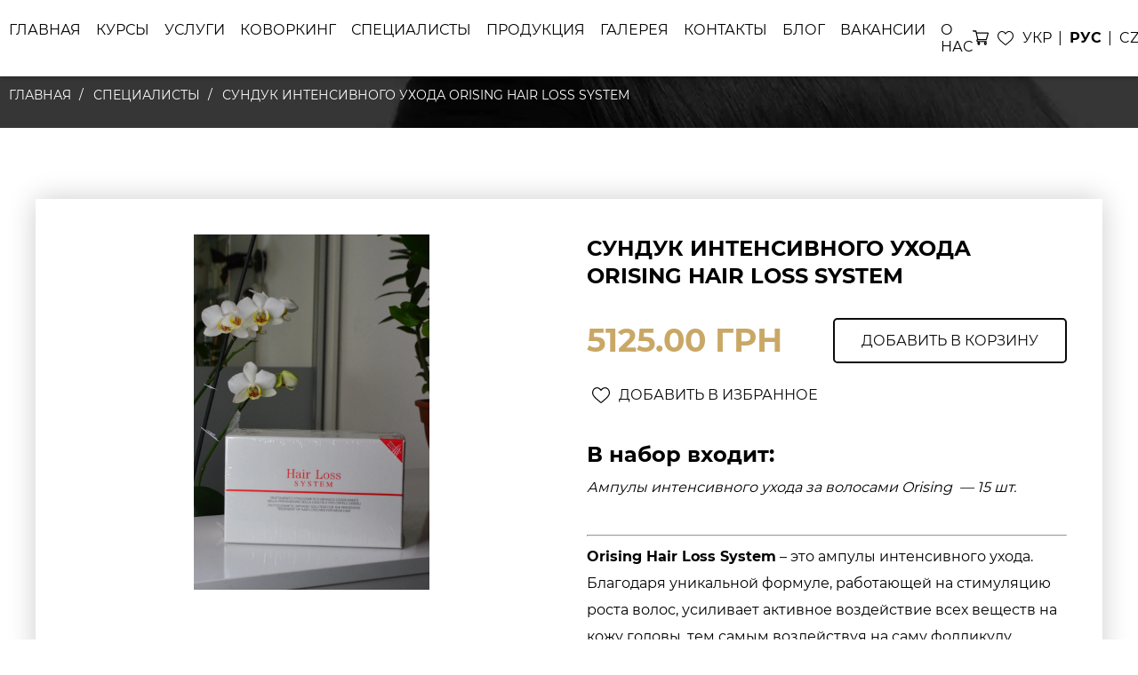

--- FILE ---
content_type: text/html; charset=UTF-8
request_url: https://hairschool.kiev.ua/product/sunduk-intensivnogo-uhoda-orising-hair-loss-system/
body_size: 10832
content:
<!DOCTYPE html>
<html lang="ru-RU">
<head>
	<meta charset="UTF-8">
	<title>СУНДУК ИНТЕНСИВНОГО УХОДА Orising Hair Loss System &#8212; Школа восстановления волос</title>
	<link rel="apple-touch-icon" sizes="256x256" href="https://hairschool.kiev.ua/wp-content/themes/hair/favicon.png">
	<link rel="icon" type="image/png" sizes="256x256" href="https://hairschool.kiev.ua/wp-content/themes/hair/favicon.png">
    <meta name="theme-color" content="#c9a866">
    <meta name="format-detection" content="telephone=no">
	<meta name="viewport" content="user-scalable=yes, width=device-width, initial-scale=1.0">
	<meta http-equiv="X-UA-Compatible" content="IE=edge">
	<!-- saved from url=(0014)about:internet -->
	<!--[if lt IE 9]>
	<script src="http://css3-mediaqueries-js.googlecode.com/files/css3-mediaqueries.js"></script>
	<script src="http://html5shim.googlecode.com/svn/trunk/html5.js"></script>
	<![endif]-->
	<meta name='robots' content='max-image-preview:large' />
<link rel='stylesheet' id='wp-block-library-css' href='https://hairschool.kiev.ua/wp-includes/css/dist/block-library/style.min.css?ver=6.1.9'  media='all' />
<link rel='stylesheet' id='classic-theme-styles-css' href='https://hairschool.kiev.ua/wp-includes/css/classic-themes.min.css?ver=1'  media='all' />
<style id='global-styles-inline-css' type='text/css'>
body{--wp--preset--color--black: #000000;--wp--preset--color--cyan-bluish-gray: #abb8c3;--wp--preset--color--white: #ffffff;--wp--preset--color--pale-pink: #f78da7;--wp--preset--color--vivid-red: #cf2e2e;--wp--preset--color--luminous-vivid-orange: #ff6900;--wp--preset--color--luminous-vivid-amber: #fcb900;--wp--preset--color--light-green-cyan: #7bdcb5;--wp--preset--color--vivid-green-cyan: #00d084;--wp--preset--color--pale-cyan-blue: #8ed1fc;--wp--preset--color--vivid-cyan-blue: #0693e3;--wp--preset--color--vivid-purple: #9b51e0;--wp--preset--gradient--vivid-cyan-blue-to-vivid-purple: linear-gradient(135deg,rgba(6,147,227,1) 0%,rgb(155,81,224) 100%);--wp--preset--gradient--light-green-cyan-to-vivid-green-cyan: linear-gradient(135deg,rgb(122,220,180) 0%,rgb(0,208,130) 100%);--wp--preset--gradient--luminous-vivid-amber-to-luminous-vivid-orange: linear-gradient(135deg,rgba(252,185,0,1) 0%,rgba(255,105,0,1) 100%);--wp--preset--gradient--luminous-vivid-orange-to-vivid-red: linear-gradient(135deg,rgba(255,105,0,1) 0%,rgb(207,46,46) 100%);--wp--preset--gradient--very-light-gray-to-cyan-bluish-gray: linear-gradient(135deg,rgb(238,238,238) 0%,rgb(169,184,195) 100%);--wp--preset--gradient--cool-to-warm-spectrum: linear-gradient(135deg,rgb(74,234,220) 0%,rgb(151,120,209) 20%,rgb(207,42,186) 40%,rgb(238,44,130) 60%,rgb(251,105,98) 80%,rgb(254,248,76) 100%);--wp--preset--gradient--blush-light-purple: linear-gradient(135deg,rgb(255,206,236) 0%,rgb(152,150,240) 100%);--wp--preset--gradient--blush-bordeaux: linear-gradient(135deg,rgb(254,205,165) 0%,rgb(254,45,45) 50%,rgb(107,0,62) 100%);--wp--preset--gradient--luminous-dusk: linear-gradient(135deg,rgb(255,203,112) 0%,rgb(199,81,192) 50%,rgb(65,88,208) 100%);--wp--preset--gradient--pale-ocean: linear-gradient(135deg,rgb(255,245,203) 0%,rgb(182,227,212) 50%,rgb(51,167,181) 100%);--wp--preset--gradient--electric-grass: linear-gradient(135deg,rgb(202,248,128) 0%,rgb(113,206,126) 100%);--wp--preset--gradient--midnight: linear-gradient(135deg,rgb(2,3,129) 0%,rgb(40,116,252) 100%);--wp--preset--duotone--dark-grayscale: url('#wp-duotone-dark-grayscale');--wp--preset--duotone--grayscale: url('#wp-duotone-grayscale');--wp--preset--duotone--purple-yellow: url('#wp-duotone-purple-yellow');--wp--preset--duotone--blue-red: url('#wp-duotone-blue-red');--wp--preset--duotone--midnight: url('#wp-duotone-midnight');--wp--preset--duotone--magenta-yellow: url('#wp-duotone-magenta-yellow');--wp--preset--duotone--purple-green: url('#wp-duotone-purple-green');--wp--preset--duotone--blue-orange: url('#wp-duotone-blue-orange');--wp--preset--font-size--small: 13px;--wp--preset--font-size--medium: 20px;--wp--preset--font-size--large: 36px;--wp--preset--font-size--x-large: 42px;--wp--preset--spacing--20: 0.44rem;--wp--preset--spacing--30: 0.67rem;--wp--preset--spacing--40: 1rem;--wp--preset--spacing--50: 1.5rem;--wp--preset--spacing--60: 2.25rem;--wp--preset--spacing--70: 3.38rem;--wp--preset--spacing--80: 5.06rem;}:where(.is-layout-flex){gap: 0.5em;}body .is-layout-flow > .alignleft{float: left;margin-inline-start: 0;margin-inline-end: 2em;}body .is-layout-flow > .alignright{float: right;margin-inline-start: 2em;margin-inline-end: 0;}body .is-layout-flow > .aligncenter{margin-left: auto !important;margin-right: auto !important;}body .is-layout-constrained > .alignleft{float: left;margin-inline-start: 0;margin-inline-end: 2em;}body .is-layout-constrained > .alignright{float: right;margin-inline-start: 2em;margin-inline-end: 0;}body .is-layout-constrained > .aligncenter{margin-left: auto !important;margin-right: auto !important;}body .is-layout-constrained > :where(:not(.alignleft):not(.alignright):not(.alignfull)){max-width: var(--wp--style--global--content-size);margin-left: auto !important;margin-right: auto !important;}body .is-layout-constrained > .alignwide{max-width: var(--wp--style--global--wide-size);}body .is-layout-flex{display: flex;}body .is-layout-flex{flex-wrap: wrap;align-items: center;}body .is-layout-flex > *{margin: 0;}:where(.wp-block-columns.is-layout-flex){gap: 2em;}.has-black-color{color: var(--wp--preset--color--black) !important;}.has-cyan-bluish-gray-color{color: var(--wp--preset--color--cyan-bluish-gray) !important;}.has-white-color{color: var(--wp--preset--color--white) !important;}.has-pale-pink-color{color: var(--wp--preset--color--pale-pink) !important;}.has-vivid-red-color{color: var(--wp--preset--color--vivid-red) !important;}.has-luminous-vivid-orange-color{color: var(--wp--preset--color--luminous-vivid-orange) !important;}.has-luminous-vivid-amber-color{color: var(--wp--preset--color--luminous-vivid-amber) !important;}.has-light-green-cyan-color{color: var(--wp--preset--color--light-green-cyan) !important;}.has-vivid-green-cyan-color{color: var(--wp--preset--color--vivid-green-cyan) !important;}.has-pale-cyan-blue-color{color: var(--wp--preset--color--pale-cyan-blue) !important;}.has-vivid-cyan-blue-color{color: var(--wp--preset--color--vivid-cyan-blue) !important;}.has-vivid-purple-color{color: var(--wp--preset--color--vivid-purple) !important;}.has-black-background-color{background-color: var(--wp--preset--color--black) !important;}.has-cyan-bluish-gray-background-color{background-color: var(--wp--preset--color--cyan-bluish-gray) !important;}.has-white-background-color{background-color: var(--wp--preset--color--white) !important;}.has-pale-pink-background-color{background-color: var(--wp--preset--color--pale-pink) !important;}.has-vivid-red-background-color{background-color: var(--wp--preset--color--vivid-red) !important;}.has-luminous-vivid-orange-background-color{background-color: var(--wp--preset--color--luminous-vivid-orange) !important;}.has-luminous-vivid-amber-background-color{background-color: var(--wp--preset--color--luminous-vivid-amber) !important;}.has-light-green-cyan-background-color{background-color: var(--wp--preset--color--light-green-cyan) !important;}.has-vivid-green-cyan-background-color{background-color: var(--wp--preset--color--vivid-green-cyan) !important;}.has-pale-cyan-blue-background-color{background-color: var(--wp--preset--color--pale-cyan-blue) !important;}.has-vivid-cyan-blue-background-color{background-color: var(--wp--preset--color--vivid-cyan-blue) !important;}.has-vivid-purple-background-color{background-color: var(--wp--preset--color--vivid-purple) !important;}.has-black-border-color{border-color: var(--wp--preset--color--black) !important;}.has-cyan-bluish-gray-border-color{border-color: var(--wp--preset--color--cyan-bluish-gray) !important;}.has-white-border-color{border-color: var(--wp--preset--color--white) !important;}.has-pale-pink-border-color{border-color: var(--wp--preset--color--pale-pink) !important;}.has-vivid-red-border-color{border-color: var(--wp--preset--color--vivid-red) !important;}.has-luminous-vivid-orange-border-color{border-color: var(--wp--preset--color--luminous-vivid-orange) !important;}.has-luminous-vivid-amber-border-color{border-color: var(--wp--preset--color--luminous-vivid-amber) !important;}.has-light-green-cyan-border-color{border-color: var(--wp--preset--color--light-green-cyan) !important;}.has-vivid-green-cyan-border-color{border-color: var(--wp--preset--color--vivid-green-cyan) !important;}.has-pale-cyan-blue-border-color{border-color: var(--wp--preset--color--pale-cyan-blue) !important;}.has-vivid-cyan-blue-border-color{border-color: var(--wp--preset--color--vivid-cyan-blue) !important;}.has-vivid-purple-border-color{border-color: var(--wp--preset--color--vivid-purple) !important;}.has-vivid-cyan-blue-to-vivid-purple-gradient-background{background: var(--wp--preset--gradient--vivid-cyan-blue-to-vivid-purple) !important;}.has-light-green-cyan-to-vivid-green-cyan-gradient-background{background: var(--wp--preset--gradient--light-green-cyan-to-vivid-green-cyan) !important;}.has-luminous-vivid-amber-to-luminous-vivid-orange-gradient-background{background: var(--wp--preset--gradient--luminous-vivid-amber-to-luminous-vivid-orange) !important;}.has-luminous-vivid-orange-to-vivid-red-gradient-background{background: var(--wp--preset--gradient--luminous-vivid-orange-to-vivid-red) !important;}.has-very-light-gray-to-cyan-bluish-gray-gradient-background{background: var(--wp--preset--gradient--very-light-gray-to-cyan-bluish-gray) !important;}.has-cool-to-warm-spectrum-gradient-background{background: var(--wp--preset--gradient--cool-to-warm-spectrum) !important;}.has-blush-light-purple-gradient-background{background: var(--wp--preset--gradient--blush-light-purple) !important;}.has-blush-bordeaux-gradient-background{background: var(--wp--preset--gradient--blush-bordeaux) !important;}.has-luminous-dusk-gradient-background{background: var(--wp--preset--gradient--luminous-dusk) !important;}.has-pale-ocean-gradient-background{background: var(--wp--preset--gradient--pale-ocean) !important;}.has-electric-grass-gradient-background{background: var(--wp--preset--gradient--electric-grass) !important;}.has-midnight-gradient-background{background: var(--wp--preset--gradient--midnight) !important;}.has-small-font-size{font-size: var(--wp--preset--font-size--small) !important;}.has-medium-font-size{font-size: var(--wp--preset--font-size--medium) !important;}.has-large-font-size{font-size: var(--wp--preset--font-size--large) !important;}.has-x-large-font-size{font-size: var(--wp--preset--font-size--x-large) !important;}
.wp-block-navigation a:where(:not(.wp-element-button)){color: inherit;}
:where(.wp-block-columns.is-layout-flex){gap: 2em;}
.wp-block-pullquote{font-size: 1.5em;line-height: 1.6;}
</style>
<link rel='stylesheet' id='fonts-css' href='https://hairschool.kiev.ua/wp-content/themes/hair/fonts/fonts.css?ver=6.1.9'  media='all' />
<link rel='stylesheet' id='slick-css' href='https://hairschool.kiev.ua/wp-content/themes/hair/css/slick.css?ver=6.1.9'  media='all' />
<link rel='stylesheet' id='font-awesome.min-css' href='https://hairschool.kiev.ua/wp-content/themes/hair/css/font-awesome.min.css?ver=6.1.9'  media='all' />
<link rel='stylesheet' id='style-css' href='https://hairschool.kiev.ua/wp-content/themes/hair/style.css?ver=1673110611'  media='all' />
<script type='text/javascript' id='jquery-core-js-extra'>
/* <![CDATA[ */
var myajax = {"url":"https:\/\/hairschool.kiev.ua\/wp-admin\/admin-ajax.php"};
/* ]]> */
</script>
<script  src='https://hairschool.kiev.ua/wp-content/themes/hair/js/jquery-3.1.1.min.js?ver=6.1.9' id='jquery-core-js'></script>
<link rel="canonical" href="https://hairschool.kiev.ua/product/sunduk-intensivnogo-uhoda-orising-hair-loss-system/" />
<link rel="alternate" type="application/json+oembed" href="https://hairschool.kiev.ua/wp-json/oembed/1.0/embed?url=https%3A%2F%2Fhairschool.kiev.ua%2Fproduct%2Fsunduk-intensivnogo-uhoda-orising-hair-loss-system%2F" />
<link rel="alternate" type="text/xml+oembed" href="https://hairschool.kiev.ua/wp-json/oembed/1.0/embed?url=https%3A%2F%2Fhairschool.kiev.ua%2Fproduct%2Fsunduk-intensivnogo-uhoda-orising-hair-loss-system%2F&#038;format=xml" />

			<!-- Global site tag (gtag.js) - Google Analytics -->
			<script async src="https://www.googletagmanager.com/gtag/js?id=UA-200633276-1"></script>
			<script>
				window.dataLayer = window.dataLayer || [];
				function gtag(){dataLayer.push(arguments);}
				gtag('js', new Date());
				gtag( 'config', 'UA-200633276-1' );
			</script>

			<style type="text/css">
.qtranxs_flag_ua {background-image: url(https://hairschool.kiev.ua/wp-content/plugins/qtranslate-x/flags/ua.png); background-repeat: no-repeat;}
.qtranxs_flag_ru {background-image: url(https://hairschool.kiev.ua/wp-content/plugins/qtranslate-x/flags/ru.png); background-repeat: no-repeat;}
.qtranxs_flag_cz {background-image: url(https://hairschool.kiev.ua/wp-content/plugins/qtranslate-x/flags/cz.png); background-repeat: no-repeat;}
</style>
<link hreflang="ua" href="https://hairschool.kiev.ua/ua/product/sunduk-intensivnogo-uhoda-orising-hair-loss-system/" rel="alternate" />
<link hreflang="ru" href="https://hairschool.kiev.ua/ru/product/sunduk-intensivnogo-uhoda-orising-hair-loss-system/" rel="alternate" />
<link hreflang="cz" href="https://hairschool.kiev.ua/cz/product/sunduk-intensivnogo-uhoda-orising-hair-loss-system/" rel="alternate" />
<link hreflang="x-default" href="https://hairschool.kiev.ua/product/sunduk-intensivnogo-uhoda-orising-hair-loss-system/" rel="alternate" />
<meta name="generator" content="qTranslate-X 3.4.6.8" />
<!-- This code is added by Analytify (4.2.3) https://analytify.io/ !-->
			<script async src="https://www.googletagmanager.com/gtag/js?id=277242805"></script>
			<script>
			window.dataLayer = window.dataLayer || [];
			function gtag(){dataLayer.push(arguments);}
			gtag('js', new Date());

			const configuration = JSON.parse( '{"anonymize_ip":"false","forceSSL":"false","allow_display_features":"false"}' );
			const UACode = '277242805';

			gtag('config', UACode, configuration);

			
			</script>

			<!-- This code is added by Analytify (4.2.3) !--><!-- Global site tag (gtag.js) - Google Analytics -->
<script async src="https://www.googletagmanager.com/gtag/js?id=UA-200633276-1"></script>
<script>
  window.dataLayer = window.dataLayer || [];
  function gtag(){dataLayer.push(arguments);}
  gtag('js', new Date());

  gtag('config', 'UA-200633276-1');
</script>
</head>
<body>
<svg style="display: none;">
    <g id="icon-heart">
        <path d="M98.14 35.25c29.17-9.7 61.76-9.94 90.65.94C216.1 46.47 239.02 66.26 256 89.71c18.5-25.65 44.33-46.87 74.89-56.12 27.43-8.34 57.44-7.11 84.48 2.14 27.92 9.6 52.28 28.69 68.87 53.03 18.24 26.44 27.26 58.59 27.76 90.55v5.34c-.42 21.3-4.9 42.49-13.24 62.09-12.96 30.72-33.87 57.31-56.68 81.32-23.8 24.92-49.69 47.73-75.73 70.25-29.92 25.74-60.07 51.2-89.81 77.15-11.04 10.59-30.02 10.64-41.04 0-37-32.35-74.77-63.79-111.7-96.22-27.97-25-55.78-50.54-79.02-80.12-18.18-23.27-33.25-49.57-40.18-78.48C1.78 209.16.4 197.38 0 185.58v-7.18c.67-32.59 10.24-65.35 29.37-91.95C46.2 62.77 70.5 44.37 98.14 35.25m26.78 24.2c-24.91 3.87-48.17 16.96-64.58 36.08-21.92 25.22-31.69 59.47-30.2 92.53.89 25.64 10.02 50.42 23.69 71.94 20.09 31.76 47.45 57.96 74.86 83.33 41.66 37.6 85.08 73.18 127.27 110.17 15.52-13.35 30.96-26.8 46.57-40.03 27.77-23.85 55.86-47.34 82.87-72.05 25.79-23.93 51.37-48.7 70.75-78.28 12.66-19.27 22.02-41.07 24.78-64.09 3.67-30.68-2.23-62.92-18.74-89.26-13.14-21.16-33.51-37.9-57.18-45.86-23.99-8.11-51.07-8.27-74.54 1.72-24.95 10.41-44.34 30.93-58.13 53.74-3.15 5.41-9.05 9.1-15.34 9.33-6.92.49-13.8-3.31-17.3-9.26-12.8-21.19-30.31-40.31-52.75-51.35-19.04-9.54-41.12-12.1-62.03-8.66z"/>
    </g>
    <g id="icon-cart">
        <path d="M0 .48C2.26.28 4.53.3 6.79.4c.7 1.12.1 3.92 2.1 3.76 7.03.26 14.08-.27 21.11.26v1.47c-1.2 4.24-2.33 8.5-3.77 12.67-5.54.11-11.11-.31-16.62.15-.27.3-.8.91-1.06 1.21 5.82.3 11.67-.21 17.49.24l.57.75c-.21.38-.62 1.13-.82 1.5 1.66 2.18.18 5.98-2.84 5.29-2.03-1.42-2.31-3.87-.68-5.72-3.06.08-6.11.08-9.16-.01 1.72 2.03.89 4.36-.87 6.02-2.85-.31-4.53-3.38-2.58-5.68-.96-.68-2.25-1.12-2.73-2.3-.22-1.4.87-2.47 1.44-3.63-.96-4.54-1.94-9.07-2.99-13.59C3.59 2.74 1.79 2.68 0 2.6V.48m8.11 5.78c.89 3.4 1.66 6.84 2.35 10.29 4.78.07 9.56-.01 14.34.07 1.09-3.44 1.95-6.95 3.14-10.36-6.61-.11-13.22-.1-19.83 0M23.1 24.17c.21 3.25 3.07-1.53 0 0z"/>
    </g>
    <g id="icon-more">
        <circle cx="59" cy="40" r="30"/>
        <circle cx="150" cy="40" r="30"/>
        <circle cx="241" cy="40" r="30"/>
    </g>
    <g id="icon-search">
        <path d="M495,466.2L377.2,348.4c29.2-35.6,46.8-81.2,46.8-130.9C424,103.5,331.5,11,217.5,11C103.4,11,11,103.5,11,217.5   S103.4,424,217.5,424c49.7,0,95.2-17.5,130.8-46.7L466.1,495c8,8,20.9,8,28.9,0C503,487.1,503,474.1,495,466.2z M217.5,382.9   C126.2,382.9,52,308.7,52,217.5S126.2,52,217.5,52C308.7,52,383,126.3,383,217.5S308.7,382.9,217.5,382.9z"/>
    </g>
    <g id="icon-delete">
        <polygon points="357,35.7 321.3,0 178.5,142.8 35.7,0 0,35.7 142.8,178.5 0,321.3 35.7,357 178.5,214.2 321.3,357 357,321.3 214.2,178.5"/>
    </g>
</svg>
<header class="main-header">
    <div class="container container--header">
        <div class="main-header__wrap">
            <div class="mobile-wrap">
                <div class="main-nav__toggle">
                    <span class="line-burger"></span>
                </div>
                <p class="main-header__description">Меню</p>
            </div>
            <ul id="menu-menu-1" class="main-header__list"><li><a class=" main-header__link"  href="https://hairschool.kiev.ua/">Главная</a></li>
<li><a class=" main-header__link"  href="https://hairschool.kiev.ua/kursy-i-obuchenie/">Курсы</a></li>
<li><a class=" main-header__link"  href="https://hairschool.kiev.ua/nashi-uslugi/">Услуги</a></li>
<li><a class=" main-header__link"  href="https://hairschool.kiev.ua/kovorking/">КОВОРКИНГ</a></li>
<li><a class=" main-header__link"  href="https://hairschool.kiev.ua/specialisty/">Специалисты</a></li>
<li><a class=" main-header__link"  href="https://hairschool.kiev.ua/produkcija/">Продукция</a></li>
<li><a class=" main-header__link"  href="https://hairschool.kiev.ua/galereja/">Галерея</a></li>
<li><a class=" main-header__link"  href="https://hairschool.kiev.ua/kontakty/">Контакты</a></li>
<li><a class=" main-header__link"  href="https://hairschool.kiev.ua/novosti/">Блог</a></li>
<li><a class=" main-header__link"  href="https://hairschool.kiev.ua/vakansii/">ВАКАНСИИ</a></li>
<li><a class=" main-header__link"  href="https://hairschool.kiev.ua/o-nas/">О НАС</a></li>
</ul>                        <div class="main-header__content">
                <a href="https://hairschool.kiev.ua/korzina/" class="main-header__basket">
                    <svg viewBox="0 0 30 28">
                        <use xlink:href="#icon-cart" />
                    </svg>
                </a>
                <a href="https://hairschool.kiev.ua/izbrannye/" class="main-header__favorites">
                    <svg viewBox="0 0 512 512">
                        <use xlink:href="#icon-heart" />
                    </svg>
                </a>
                <ul class="main-header__lang"><li id="qtranslate-2" class="widget qtranxs_widget">
<ul class="language-chooser language-chooser-text qtranxs_language_chooser" id="qtranslate-2-chooser">
<li class="lang-ua"><a href="https://hairschool.kiev.ua/ua/product/sunduk-intensivnogo-uhoda-orising-hair-loss-system/" hreflang="ua" title="Укр (ua)" class="qtranxs_text qtranxs_text_ua"><span>Укр</span></a></li>
<li class="lang-ru active"><a href="https://hairschool.kiev.ua/ru/product/sunduk-intensivnogo-uhoda-orising-hair-loss-system/" hreflang="ru" title="Рус (ru)" class="qtranxs_text qtranxs_text_ru"><span>Рус</span></a></li>
<li class="lang-cz"><a href="https://hairschool.kiev.ua/cz/product/sunduk-intensivnogo-uhoda-orising-hair-loss-system/" hreflang="cz" title="cz (cz)" class="qtranxs_text qtranxs_text_cz"><span>cz</span></a></li>
</ul><div class="qtranxs_widget_end"></div>
</li>
<li id="text-2" class="widget widget_text">			<div class="textwidget"></div>
		</li>
</ul>
                <div class="main-header__button">
                    <button type="button"></button>
                </div>
                <form class="main-header__search" action="https://hairschool.kiev.ua/" method="GET">
                    <div class="main-header__search-wrap">
                        <input class="main-header__input" placeholder="Поиск" type="search" name="s" id="s" alue="">
                        <button class="main-header__search-btn"></button>
                    </div>
                </form>
            </div>
        </div>
    </div>
</header><div class="breadcrumbs">
    <div class="container container--breadcrumbs">
        <ul class="breadcrumbs__list">
            <li class="breadcrumbs__item"><a href="/">Главная</a></li>
            <li class="breadcrumbs__item"><a href="https://hairschool.kiev.ua/specialisty/">Специалисты</a></li>
            <li class="breadcrumbs__item"><span>СУНДУК ИНТЕНСИВНОГО УХОДА Orising Hair Loss System</span></li>
        </ul>
    </div>
</div>
<section class="single">
    <div class="container">
        <div class="single__container">
            <div class="single__slider">
                                    <div class="single__img"><img src="https://hairschool.kiev.ua/wp-content/uploads/2021/03/DSC_0639-scaled.jpg" alt="СУНДУК ИНТЕНСИВНОГО УХОДА Orising Hair Loss System"></div>
                            </div>
            <div class="single__content">
                <h2 class="single__title">СУНДУК ИНТЕНСИВНОГО УХОДА Orising Hair Loss System</h2>
                <div class="single__product">
                    <div class="single__price">5125.00 грн</div>
                    <button class="button single__btn js_add_basket"  data-id="1036" data-title="СУНДУК ИНТЕНСИВНОГО УХОДА Orising Hair Loss System">Добавить в корзину</button>
                    <button class="button single__btn js_delete_basket"  style="display: none;" data-id="1036" data-title="СУНДУК ИНТЕНСИВНОГО УХОДА Orising Hair Loss System">Удалить из корзины</button>
                </div>
                <button class="button single__favorites js_add_favorites"  data-id="1036" data-title="СУНДУК ИНТЕНСИВНОГО УХОДА Orising Hair Loss System">
                    <svg viewBox="0 0 512 512">
                        <use xlink:href="#icon-heart" />
                    </svg>
                    <span>Добавить в избранное</span>
                </button>
                <button class="button single__favorites js_delete_favorites"  style="display: none;" data-id="1036" data-title="СУНДУК ИНТЕНСИВНОГО УХОДА Orising Hair Loss System">
                    <svg viewBox="0 0 512 512">
                        <use xlink:href="#icon-heart" />
                    </svg>
                    <span>Удалить из избранного</span>
                </button>
                <div class="single__text"><h2>В набор входит:</h2>
<p><em>Ампулы интенсивного ухода за волосами <span class="word pl ur1 ur3 ur4 highlight">Orising</span> <span class="word pl ur0 ur1 ur3 ur4 highlight"> &#8212; 15 шт.</span></em></p>
<p>&nbsp;</p>
<hr />
<p><strong>Orising Hair Loss System</strong> – это ампулы интенсивного ухода.</p>
<p>Благодаря уникальной формуле, работающей на стимуляцию роста волос, усиливает активное воздействие всех веществ на кожу головы, тем самым воздействуя на саму фолликулу.</p>
<p>В сундуке активного ухода два вида ампул. Ампулы желтого цвета подготавливают поверхность кожи головы, для лучшего проникновения кислорода, а также балансируют гидролипидный слой, с помощью очищающих, увлажняющих веществ, обладающих антибактериальной функцией.</p>
<p>Ампулы белого цвета обеспечивают терапию, они обладают стимулирующим результатом циркуляции крови и стимулируют фолликулу на рост волос.</p>
<p><strong>Метод применения:</strong> ампулу равномерно распределить по всей поверхности кожи головы, сделать легкое втирание с помощью массажа. После времени выдержки 4 – 5 минут, прополоскать водой и перейти к применению шампуня Hair Loss System, рекомендуемая частота использования – 1 раз в неделю.</p>
<p>&nbsp;</p>
</div>
            </div>
        </div>
    </div>
</section>
<section class="related">
    <div class="container">
        <div class="related__container">
            <h2 class="related__title"><span>Продукция из</span> категории</h2>
            <div class="related__wrap">
                <div class="product__item">
    <a href="https://hairschool.kiev.ua/product/orising-coconut-mask-250ml/" class="product__item--img"><img src="https://hairschool.kiev.ua/wp-content/uploads/2023/06/photo1687976205-405x600.jpeg" alt="Orising Coconut Mask 250мл"></a>
    <h4 class="product__item--title">Orising Coconut Mask 250мл</h4>
    <div class="product__item--buttons">
        <button type="button" class="product__item--icon product__item--search" data-id="2439" data-title="Orising Coconut Mask 250мл">
            <svg viewBox="0 0 512 512">
                <use xlink:href="#icon-search" />
            </svg>
        </button>
        <button type="button" class="product__item--icon product__item--favorites js_add_favorites" data-id="2439" data-title="Orising Coconut Mask 250мл">
            <svg viewBox="0 0 512 512">
                <use xlink:href="#icon-heart" />
            </svg>
        </button>
        <a href="https://hairschool.kiev.ua/product/orising-coconut-mask-250ml/" class="product__item--icon product__item--more">
            <svg viewBox="0 0 300 80">
                <use xlink:href="#icon-more" />
            </svg>
        </a>
        <button type="button" class="product__item--icon product__item--basket js_add_basket" data-id="2439" data-title="Orising Coconut Mask 250мл">
            <svg viewBox="0 0 30 28">
                <use xlink:href="#icon-cart" />
            </svg>
        </button>
    </div>
    <p class="product__item--price">1730.00 грн</p>
    <a href="https://hairschool.kiev.ua/product/orising-coconut-mask-250ml/" class="button product__item--link">Подробнее</a>
</div><div class="product__item">
    <a href="https://hairschool.kiev.ua/product/fitojessencialnyj-shampun-orising-h-g-system-bio-shampoo-250ml/" class="product__item--img"><img src="https://hairschool.kiev.ua/wp-content/uploads/2022/12/ORising-H.G.-System-Bio-Shampoo-1-480x600.jpeg" alt="Фитоэссенциальный шампунь ORising H.G. System Bio Shampoo 250мл"></a>
    <h4 class="product__item--title">Фитоэссенциальный шампунь ORising H.G. System Bio Shampoo 250мл</h4>
    <div class="product__item--buttons">
        <button type="button" class="product__item--icon product__item--search" data-id="2185" data-title="Фитоэссенциальный шампунь ORising H.G. System Bio Shampoo 250мл">
            <svg viewBox="0 0 512 512">
                <use xlink:href="#icon-search" />
            </svg>
        </button>
        <button type="button" class="product__item--icon product__item--favorites js_add_favorites" data-id="2185" data-title="Фитоэссенциальный шампунь ORising H.G. System Bio Shampoo 250мл">
            <svg viewBox="0 0 512 512">
                <use xlink:href="#icon-heart" />
            </svg>
        </button>
        <a href="https://hairschool.kiev.ua/product/fitojessencialnyj-shampun-orising-h-g-system-bio-shampoo-250ml/" class="product__item--icon product__item--more">
            <svg viewBox="0 0 300 80">
                <use xlink:href="#icon-more" />
            </svg>
        </a>
        <button type="button" class="product__item--icon product__item--basket js_add_basket" data-id="2185" data-title="Фитоэссенциальный шампунь ORising H.G. System Bio Shampoo 250мл">
            <svg viewBox="0 0 30 28">
                <use xlink:href="#icon-cart" />
            </svg>
        </button>
    </div>
    <p class="product__item--price">1370.00 грн</p>
    <a href="https://hairschool.kiev.ua/product/fitojessencialnyj-shampun-orising-h-g-system-bio-shampoo-250ml/" class="button product__item--link">Подробнее</a>
</div><div class="product__item">
    <a href="https://hairschool.kiev.ua/product/loson-protiv-vypadenija-volos-orising-h-g-system-biocomplex-12-7-ml/" class="product__item--img"><img src="https://hairschool.kiev.ua/wp-content/uploads/2022/12/Orising-H.G-System-Biocomplex-480x600.jpeg" alt="Лосьон против выпадения волос Orising H.G System Biocomplex 12*7 мл"></a>
    <h4 class="product__item--title">Лосьон против выпадения волос Orising H.G System Biocomplex 12*7 мл</h4>
    <div class="product__item--buttons">
        <button type="button" class="product__item--icon product__item--search" data-id="2183" data-title="Лосьон против выпадения волос Orising H.G System Biocomplex 12*7 мл">
            <svg viewBox="0 0 512 512">
                <use xlink:href="#icon-search" />
            </svg>
        </button>
        <button type="button" class="product__item--icon product__item--favorites js_add_favorites" data-id="2183" data-title="Лосьон против выпадения волос Orising H.G System Biocomplex 12*7 мл">
            <svg viewBox="0 0 512 512">
                <use xlink:href="#icon-heart" />
            </svg>
        </button>
        <a href="https://hairschool.kiev.ua/product/loson-protiv-vypadenija-volos-orising-h-g-system-biocomplex-12-7-ml/" class="product__item--icon product__item--more">
            <svg viewBox="0 0 300 80">
                <use xlink:href="#icon-more" />
            </svg>
        </a>
        <button type="button" class="product__item--icon product__item--basket js_add_basket" data-id="2183" data-title="Лосьон против выпадения волос Orising H.G System Biocomplex 12*7 мл">
            <svg viewBox="0 0 30 28">
                <use xlink:href="#icon-cart" />
            </svg>
        </button>
    </div>
    <p class="product__item--price">3800.00 грн</p>
    <a href="https://hairschool.kiev.ua/product/loson-protiv-vypadenija-volos-orising-h-g-system-biocomplex-12-7-ml/" class="button product__item--link">Подробнее</a>
</div><div class="product__item">
    <a href="https://hairschool.kiev.ua/product/jessencionnoe-maslo-protiv-vypadenija-orising-essential-oil-caduta-30-ml/" class="product__item--img"><img src="https://hairschool.kiev.ua/wp-content/uploads/2022/12/Orising-Essential-Oil-Caduta-1-400x600.jpeg" alt="Эссенционное масло против выпадения Orising Essential Oil Caduta (30 мл)"></a>
    <h4 class="product__item--title">Эссенционное масло против выпадения Orising Essential Oil Caduta (30 мл)</h4>
    <div class="product__item--buttons">
        <button type="button" class="product__item--icon product__item--search" data-id="2163" data-title="Эссенционное масло против выпадения Orising Essential Oil Caduta (30 мл)">
            <svg viewBox="0 0 512 512">
                <use xlink:href="#icon-search" />
            </svg>
        </button>
        <button type="button" class="product__item--icon product__item--favorites js_add_favorites" data-id="2163" data-title="Эссенционное масло против выпадения Orising Essential Oil Caduta (30 мл)">
            <svg viewBox="0 0 512 512">
                <use xlink:href="#icon-heart" />
            </svg>
        </button>
        <a href="https://hairschool.kiev.ua/product/jessencionnoe-maslo-protiv-vypadenija-orising-essential-oil-caduta-30-ml/" class="product__item--icon product__item--more">
            <svg viewBox="0 0 300 80">
                <use xlink:href="#icon-more" />
            </svg>
        </a>
        <button type="button" class="product__item--icon product__item--basket js_add_basket" data-id="2163" data-title="Эссенционное масло против выпадения Orising Essential Oil Caduta (30 мл)">
            <svg viewBox="0 0 30 28">
                <use xlink:href="#icon-cart" />
            </svg>
        </button>
    </div>
    <p class="product__item--price">2755.00 грн</p>
    <a href="https://hairschool.kiev.ua/product/jessencionnoe-maslo-protiv-vypadenija-orising-essential-oil-caduta-30-ml/" class="button product__item--link">Подробнее</a>
</div>            </div>
        </div>
    </div>
</section>

<!-- <footer class="main-footer">
    <div class="container">
        <div class="main-footer_wrap">
            <div class="main-footer_col">
                <h2 class="main-footer_title">Школа восстановления волос</h2>
                <p class="main-footer_text">Сила и красота ваших волос!</p>
            </div>
            <div class="main-footer_col">
                                    <div  class="main-footer_box">
                        <i class="fa fa-phone" aria-hidden="true"></i>
                        <p class="main-header__data">+38 (095) 614 08 89</p>
                    </div>
                                            </div>
            <div class="main-footer_col">
                                    <div class="main-footer_box">
                        <i class="fa fa-envelope" aria-hidden="true"></i>
                        <p class="main-header__data">ELENASYDOROVASCHOOL@GMAIL.COM</p>
                    </div>
                                                    <div class="main-footer_box">
                        <i class="fa fa-map-marker" aria-hidden="true"></i>
                        <p class="main-header__data">г. Киев ул. Бульварно-Кудрявськая 51/16, оф. 57</p>
                    </div>
                            </div>
            <p class="main-footer_info">Любое копирование с сайта без обратной ссылки запрещено. Разработано <a href="https://webworks.com.ua/">webworks.com.ua</a></p>
        </div>
    </div>
</footer> -->

 <footer class="main-footer">
        <div class="container">
            <div class="main-footer_wrap">
                <div class="main-footer_name">
                    <h2 class="main-footer_title">Школа відновлення волосся</h2>
                    <img class="footer-logo" src="	https://hairschool.kiev.ua/wp-content/themes/hair/img/main.png"
                        alt="Logo">
                    <p class="main-footer_text">Сила та краса вашого волосся!</p>
                </div>
                <img class="footer-logo-max" src="	https://hairschool.kiev.ua/wp-content/themes/hair/img/main.png"
                    alt="Logo">
                <div class="footer-right">
                    <div class="main-footer_phone">
                        <a href="tel:+380937726841" class="main-header__data">+38 (097) 755-52-25</a>
                    </div>
                    <div class="main-footer_mail">
                        <ul class="footer-ul">
                            <li><a href="mailto:elenasydorovaschool@gmail.com"
                                    class="main-header__data">ELENASYDOROVASCHOOL@GMAIL.COM</a></li>
                            <li><a target="_blank"
                                    href="https://www.google.com/maps/place/%D0%B2%D1%83%D0%BB%D0%B8%D1%86%D1%8F+%D0%91%D1%83%D0%BB%D1%8C%D0%B2%D0%B0%D1%80%D0%BD%D0%BE-%D0%9A%D1%83%D0%B4%D1%80%D1%8F%D0%B2%D1%81%D1%8C%D0%BA%D0%B0,+51,+57,+%D0%9A%D0%B8%D1%97%D0%B2,+02000/@50.4487168,30.4914173,17z/data=!3m1!4b1!4m5!3m4!1s0x40d4ce8aefba2153:0x978e39940171942d!8m2!3d50.4487168!4d30.493606"
                                    class="main-header__data">м. Київ, вул. Бульварно-Кудрявська 51/16, оф. 57</a></li>
                        </ul>
                    </div>
                </div>
            </div>
            <p class="main-footer_info">Будь-яке копіювання з сайту без зворотного посилання заборонено. Розроблено
                <a href="https://webworks.com.ua/">webworks.com.ua</a>
            </p>
        </div>
        </div>
    </footer>


<div class="overlay overlay-prod">
    <div class="overlay-close"></div>
    <div class="inner-overlay inner-prod">
        <div class="single__container"></div>
    </div>
</div>
<div class="overlay overlay-view-img">
    <div class="overlay-close"></div>
    <div class="inner-overlay inner__slider">
        <div class="overlay-slider"></div>
    </div>
</div>
<div class="msg-modal"></div>
<script  src='https://hairschool.kiev.ua/wp-content/themes/hair/js/slick.min.js?ver=6.1.9' id='slick.min-js'></script>
<script  src='https://hairschool.kiev.ua/wp-content/themes/hair/js/jquery.maskedinput.min.js?ver=6.1.9' id='jquery.maskedinput.min-js'></script>
<script  src='https://hairschool.kiev.ua/wp-content/themes/hair/js/main.js?ver=1650980462' id='main-js'></script>
   
</body>
</html>

--- FILE ---
content_type: text/css
request_url: https://hairschool.kiev.ua/wp-content/themes/hair/fonts/fonts.css?ver=6.1.9
body_size: 112
content:
@font-face {
    font-family: "Montserrat";
    src: url("Montserrat.eot");
    src: url("Montserrat.eot?#iefix") format("embedded-opentype"),
    url("Montserrat.woff") format("woff"),
    url("Montserrat.woff2") format("woff2"),
    url("Montserrat.ttf") format("truetype"),
    url('Montserrat.svg') format('svg');
    font-weight: normal;
    font-style: normal;
}

@font-face {
    font-family: "Montserrat";
    src: url("Montserrat-Bold.eot");
    src: url("Montserrat-Bold.eot?#iefix") format("embedded-opentype"),
    url("Montserrat-Bold.woff") format("woff"),
    url("Montserrat-Bold.woff2") format("woff2"),
    url("Montserrat-Bold.ttf") format("truetype"),
    url('Montserrat-Bold.svg') format('svg');
    font-weight: bold;
    font-style: normal;
}

@font-face {
    font-family: "Montserrat";
    src: url("Montserrat-Medium.eot");
    src: url("Montserrat-Medium.eot?#iefix") format("embedded-opentype"),
    url("Montserrat-Medium.woff") format("woff"),
    url("Montserrat-Medium.woff2") format("woff2"),
    url("Montserrat-Medium.ttf") format("truetype"),
    url('Montserrat-Medium.svg') format('svg');
    font-weight: 500;
    font-style: normal;
}

@font-face {
    font-family: "Montserrat";
    src: url("Montserrat-Black.eot");
    src: url("Montserrat-Black.eot?#iefix") format("embedded-opentype"),
    url("Montserrat-Black.woff") format("woff"),
    url("Montserrat-Black.woff2") format("woff2"),
    url("Montserrat-Black.ttf") format("truetype"),
    url('Montserrat-Black.svg') format('svg');
    font-weight: 900;
    font-style: normal;
}

@font-face {
    font-family: "NexaScript-SemiBold";
    src: url("NexaScript-SemiBold.eot");
    src: url("NexaScript-SemiBold.eot?#iefix") format("embedded-opentype"),
    url("NexaScript-SemiBold.woff") format("woff"),
    url("NexaScript-SemiBold.woff2") format("woff2"),
    url("NexaScript-SemiBold.ttf") format("truetype"),
    url('NexaScript-SemiBold.svg') format('svg');
    font-weight: normal;
    font-style: normal;
}


--- FILE ---
content_type: text/css
request_url: https://hairschool.kiev.ua/wp-content/themes/hair/style.css?ver=1673110611
body_size: 6873
content:
body,
div,
dl,
dt,
dd,
ul,
li,
h1,
h2,
h3,
h4,
h5,
h6,
pre,
code,
form,
fieldset,
input,
textarea,
p,
blockquote,
th,
td {
	margin: 0;
	padding: 0;
}

table {
	border-collapse: collapse;
	border-spacing: 0;
}

a {
	text-decoration: none;
}

fieldset,
img,
abbr {
	border: 0;
}

address,
caption,
cite,
code,
dfn,
th,
var {
	font-style: normal;
	font-weight: normal;
}

strong {
	font-weight: bold;
}

em {
	font-style: italic;
}

ul li {
	list-style: none;
}

caption,
th {
	text-align: left;
}

h1,
h2,
h3,
h4,
h5,
h6 {
	font-weight: bold;
}

sup {
	vertical-align: text-top;
}

sub {
	vertical-align: text-bottom;
}

input,
textarea,
select {
	font-family: inherit;
	font-size: inherit;
	font-weight: inherit;
	outline: none;
}

legend {
	color: #000;
}

article,
aside,
details,
figcaption,
figure,
footer,
header,
hgroup,
menu,
nav,
section,
main {
	display: block;
}

* {
	-webkit-box-sizing: border-box;
	box-sizing: border-box;
}

*::after,
*::before {
	-webkit-box-sizing: border-box;
	box-sizing: border-box;
}

body {
	margin: 0;
	padding: 0;
	line-height: 1.5;
	width: 100%;
	overflow-x: hidden;
	color: #000;
	background-color: #fff;
	font-size: 16px;
	font-weight: normal;
	font-style: normal;
	font-family: Montserrat;
}

img {
	max-width: 100%;
	height: auto;
}

.link {
	font-size: 14px;
	line-height: 1.5;
	color: #212121;
	text-transform: uppercase;
	font-weight: bold;
	-webkit-transition: 0.3s color;
	-o-transition: 0.3s color;
	transition: 0.3s color;
}

.button {
	cursor: pointer;
	text-decoration: none;
	text-transform: uppercase;
	color: #0a0a0a;
	background-color: transparent;
	border: none;
	outline: none;
	-webkit-border-radius: 5px;
	border-radius: 5px;
	font-family: Montserrat;
	font-size: 14px;
	line-height: 1.7;
	font-weight: 500;
	margin-left: auto;
	text-transform: uppercase;
	font-weight: bold;
	-webkit-transition: 0.3s color, 0.3s background-color;
	-o-transition: 0.3s color, 0.3s background-color;
	transition: 0.3s color, 0.3s background-color;
}

.container {
	max-width: 1220px;
	width: 100%;
	margin: 0 auto;
	padding: 0 10px;
}

.container--header {
	max-width: 1600px;
	padding: 0;
}

.container--breadcrumbs {
	max-width: 1600px;
}

.main-header {
	position: fixed;
	top: 0;
	left: 0;
	width: 100%;
	background-color: #fff;
	-webkit-box-shadow: 0 0 5px 0 rgba(0, 0, 0, 0.5);
	box-shadow: 0 0 5px 0 rgba(0, 0, 0, 0.5);
	z-index: 5;
}

.main-header__content {
	margin-left: auto;
	display: -webkit-box;
	display: -webkit-flex;
	display: -ms-flexbox;
	display: flex;
	-webkit-box-align: center;
	-webkit-align-items: center;
	-ms-flex-align: center;
	align-items: center;
}

.main-header__button button {
	cursor: pointer;
	width: 20px;
	height: 20px;
	outline: none;
	background-color: #fff;
	background-image: url(img/icons/search.svg);
	background-repeat: no-repeat;
	background-position: center;
	-webkit-background-size: 16px 16px;
	background-size: 16px;
	border: none;
	margin: 4px 0;
}

.main-header__button i {
	font-size: 18px;
}

.main-header__search {
	position: absolute;
	top: 0;
	left: 0;
	right: 10px;
	width: 100%;
	height: 100%;
	background-color: #fff;
	display: -webkit-box;
	display: -webkit-flex;
	display: -ms-flexbox;
	display: flex;
	-webkit-box-align: center;
	-webkit-align-items: center;
	-ms-flex-align: center;
	align-items: center;
	opacity: 0;
	visibility: hidden;
	padding-right: 15px;
	-webkit-transition: 0.3s opacity, 0.3s visibility;
	-o-transition: 0.3s opacity, 0.3s visibility;
	transition: 0.3s opacity, 0.3s visibility;
}

.main-header__search-active {
	opacity: 1;
	visibility: visible;
}

.main-header__search-wrap {
	position: relative;
	width: 100%;
	max-width: 500px;
	margin-left: auto;
}

.main-header__search-wrap input {
	width: 100%;
	border: 0;
	border-bottom: 1px solid #000;
	outline: none;
	padding: 7px 40px 7px 15px;
}

.main-header__search-btn {
	position: absolute;
	top: 0;
	right: 0;
	display: block;
	width: 40px;
	height: 100%;
	border: 0;
	outline: none;
	background-color: transparent;
	background-image: url(img/icons/search.svg);
	background-repeat: no-repeat;
	background-position: center;
	-webkit-background-size: 16px 16px;
	background-size: 16px;
	cursor: pointer;
}

.main-header__basket,
.main-header__favorites {
	width: 18px;
	height: 18px;
	font-size: 16px;
	color: #000;
	margin-right: 15px;
}

.main-header__basket svg,
.main-header__favorites svg {
	fill: #000;
}

.main-header__basket--active svg {
	fill: #c9a866;
}

.main-header__favorites--active svg {
	fill: #c90000;
}

.main-header__wrap {
	position: relative;
	display: -webkit-box;
	display: -webkit-flex;
	display: -ms-flexbox;
	display: flex;
	-webkit-box-align: center;
	-webkit-align-items: center;
	-ms-flex-align: center;
	align-items: center;
	background-color: #fff;
	padding: 0 10px;
}

.main-header__list {
	display: -webkit-box;
	display: -webkit-flex;
	display: -ms-flexbox;
	display: flex;
	position: relative;
	background-color: #fff;
	padding: 19px 0;
}

.main-header__list li:not(:last-child) {
	margin-right: 25px;
}

.main-header__link {
	font-size: 18px;
	line-height: 1.2;
	display: block;
	color: #000;
	padding: 5px 0;
	text-transform: uppercase;
}

.main-header__link:hover {
	text-shadow: 0px 0.5px 0px #000, 0.5px 0px 0px #000, 0px -0.5px 0px #000, -0.5px 0px 0px #000;
}

.main-header__link--active {
	text-shadow: 0px 0.5px 0px #000, 0.5px 0px 0px #000, 0px -0.5px 0px #000, -0.5px 0px 0px #000;
}

.header__icon--active.main-header__basket svg {
	fill: #c9a866;
}

.header__icon--active.main-header__favorites svg {
	fill: #c90000;
}

.mobile-wrap {
	display: none;
	-webkit-box-align: center;
	-webkit-align-items: center;
	-ms-flex-align: center;
	align-items: center;
	cursor: pointer;
}

.mobile-wrap p {
	font-weight: bold;
	font-size: 18px;
	text-transform: uppercase;
}

.line-burger {
	display: block;
	position: absolute;
	top: 50%;
	left: 0;
	width: 25px;
	height: 3px;
	background-color: #2f2f2f;
	-webkit-transition: 0.5s width;
	-o-transition: 0.5s width;
	transition: 0.5s width;
}

.line-burger:after,
.line-burger:before {
	content: '';
	position: absolute;
	width: 25px;
	height: 3px;
	background-color: #2f2f2f;
	left: 0;
	-webkit-transition: 0.5s;
	-o-transition: 0.5s;
	transition: 0.5s;
}

.line-burger:after {
	top: -webkit-calc(100% + 5px);
	top: calc(100% + 5px);
}

.line-burger:before {
	bottom: -webkit-calc(100% + 5px);
	bottom: calc(100% + 5px);
}

.line-active {
	width: 0;
}

.line-active:after {
	top: 9px;
	-webkit-transform: rotate(-45deg);
	-ms-transform: rotate(-45deg);
	transform: rotate(-45deg);
	-webkit-transform-origin: 0 0;
	-ms-transform-origin: 0 0;
	transform-origin: 0 0;
}

.line-active:before {
	bottom: 9px;
	-webkit-transform: rotate(45deg);
	-ms-transform: rotate(45deg);
	transform: rotate(45deg);
	-webkit-transform-origin: 0 100%;
	-ms-transform-origin: 0 100%;
	transform-origin: 0 100%;
}

.main-nav__toggle {
	position: relative;
	cursor: pointer;
	display: none;
	width: 25px;
	height: 25px;
	margin-top: -5px;
	margin-right: 20px;
}

.language-chooser {
	display: -webkit-box;
	display: -webkit-flex;
	display: -ms-flexbox;
	display: flex;
	margin-right: 20px;
}

.language-chooser li {
	font-size: 16px;
	line-height: 1.5;
	padding: 0px 10px;
	text-transform: uppercase;
	font-family: Montserrat, sans-serif;
}

.language-chooser li:last-child {
	padding-right: 0px;
}

.language-chooser li:first-child {
	padding-left: 0px;
}

.language-chooser li:not(:last-child) {
	position: relative;
}

.language-chooser li:not(:last-child):after {
	position: absolute;
	content: '|';
	color: #000;
	top: 0px;
	right: -2px;
}

.language-chooser li a {
	color: #000;
}

.language-chooser li a:hover {
	text-decoration: underline;
}

.language-chooser li.active a {
	color: #000;
	font-weight: bold;
}

.language-chooser li.active a:hover {
	text-decoration: none;
}

.logo {
	position: relative;
	padding: 180px 0 240px;
	z-index: 1;
	-webkit-clip-path: polygon(0 0, 100% 0, 100% 87%, 0% 100%);
	clip-path: polygon(0 0, 100% 0, 100% 87%, 0% 100%);
}

.logo:before {
	content: '';
	position: absolute;
	top: 0;
	left: 0;
	width: 100%;
	height: 100%;
	background-repeat: no-repeat;
	background-position: center;
	-webkit-background-size: cover;
	background-size: cover;
	-webkit-filter: grayscale(1);
	filter: grayscale(1);
}

.logo:after {
	content: '';
	position: absolute;
	top: 0;
	left: 0;
	width: 100%;
	height: 100%;
	background-color: rgba(0, 0, 0, 0.8);
}

.logo-wrap {
	position: relative;
	z-index: 1;
	display: -webkit-box;
	display: -webkit-flex;
	display: -ms-flexbox;
	display: flex;
	-webkit-box-orient: vertical;
	-webkit-box-direction: normal;
	-webkit-flex-direction: column;
	-ms-flex-direction: column;
	flex-direction: column;
	-webkit-box-align: center;
	-webkit-align-items: center;
	-ms-flex-align: center;
	align-items: center;
	-webkit-filter: grayscale(0);
	filter: grayscale(0);
}

.logo-wrap img {
	display: block;
	max-width: 320px;
}

.logo-wrap h1 {
	font-weight: normal;
	font-size: 60px;
	line-height: 1.2;
	text-transform: uppercase;
	color: #fff;
	text-align: center;
	margin-top: 60px;
}

.section-subtitle {
	font-size: 24px;
	font-weight: normal;
	line-height: 1.2;
	text-transform: uppercase;
}

.section-subtitle a {
	color: #c9a866;
	background-image: url(img/icons/link.png);
	background-repeat: no-repeat;
	background-position: center right;
	padding-right: 40px;
}

.section-title {
	font-size: 60px;
	font-weight: 900;
	line-height: 1.1;
	text-transform: uppercase;
}

.section-title span {
	font-weight: normal;
}

.section-title__white {
	font-weight: normal;
	font-size: 36px;
	color: #fff;
	margin: 15px 0 40px;
}

.section-title__product {
	font-size: 36px;
	margin: 10px 0 30px;
}

.section-title__courses {
	font-size: 36px;
	margin: 80px 0 70px;
}

.slider-wrap {
	padding: 60px 50px 70px;
	margin: 0 -50px;
}

.slider-main {
	position: relative;
	margin-top: 40px;
}

.slider-main .slick-track {
	display: -webkit-box;
	display: -webkit-flex;
	display: -ms-flexbox;
	display: flex;
	-webkit-box-align: center;
	-webkit-align-items: center;
	-ms-flex-align: center;
	align-items: center;
}

.slider-main .slick-list {
	margin: 0 -20px;
}

.slider-main .slick-list:after,
.slider-main .slick-list:before {
	content: '';
	position: absolute;
	top: 0;
	width: 30px;
	height: 100%;
	background-color: #fff;
	z-index: 1;
}

.slider-main .slick-list:after {
	right: -10px;
}

.slider-main .slick-list:before {
	left: -10px;
}

.slider-main .slick-prev,
.slider-main .slick-next {
	position: absolute;
	top: -webkit-calc(50% - 35px);
	top: calc(50% - 35px);
	width: 50px;
	height: 70px;
	opacity: 0.5;
	background-color: transparent;
	border: 0;
	padding: 0;
	outline: none;
	overflow: hidden;
	cursor: pointer;
	-webkit-transition: 0.3s opacity;
	-o-transition: 0.3s opacity;
	transition: 0.3s opacity;
}

.slider-main .slick-prev:after,
.slider-main .slick-next:after {
	content: '';
	position: absolute;
	top: -webkit-calc(50% - 9px);
	top: calc(50% - 9px);
	left: -webkit-calc(50% - 10px);
	left: calc(50% - 10px);
	width: 18px;
	height: 18px;
	border-top: 2px solid #000;
	border-left: 2px solid #000;
	-webkit-transform: rotate(-45deg);
	-ms-transform: rotate(-45deg);
	transform: rotate(-45deg);
	-webkit-transition: 0.3s border;
	-o-transition: 0.3s border;
	transition: 0.3s border;
}

.slider-main .slick-prev:hover,
.slider-main .slick-next:hover {
	opacity: 0.8;
}

.slider-main .slick-prev {
	left: -50px;
}

.slider-main .slick-next {
	right: -50px;
	-webkit-transform: scaleX(-1);
	-ms-transform: scaleX(-1);
	transform: scaleX(-1);
}

.slider .slide {
	display: block;
	padding: 0 20px;
}

.slider .slide:hover .slide--title {
	color: #c9a866;
}

.slider .slide--inner {
	position: relative;
	padding-top: 147%;
	-webkit-background-size: cover;
	background-size: cover;
	background-position: center;
}

.slider .slide--inner:after {
	content: '';
	position: absolute;
	top: 0;
	left: 0;
	width: 100%;
	height: 100%;
	background-color: rgba(0, 0, 0, 0.7);
}

.slider .slide--title {
	position: absolute;
	left: 0;
	bottom: 30%;
	width: 100%;
	padding: 0 40px;
	font-size: 24px;
	font-weight: 900;
	text-transform: uppercase;
	color: #fff;
	z-index: 1;
	-webkit-transition: 0.3s color;
	-o-transition: 0.3s color;
	transition: 0.3s color;
}

.slider .slide--title:after {
	content: '';
	position: absolute;
	bottom: -27px;
	left: 40px;
	width: 40px;
	height: 4px;
	background-color: #fff;
}

.expert {
	position: relative;
	padding-top: 60px;
	z-index: 1;
}

.expert:after {
	content: '';
	position: absolute;
	top: 0;
	left: 0;
	width: 100%;
	height: -webkit-calc(100% - 100px);
	height: calc(100% - 100px);
	background-color: #0a0a0a;
	z-index: -1;
}

.expert-container {
	display: -webkit-box;
	display: -webkit-flex;
	display: -ms-flexbox;
	display: flex;
	-webkit-flex-wrap: wrap;
	-ms-flex-wrap: wrap;
	flex-wrap: wrap;
	margin: 0 -20px;
}

.expert-item {
	width: -webkit-calc(100% / 3 - 40px);
	width: calc(100% / 3 - 40px);
	margin: 20px;
	background-color: #fff;
	color: #0a0a0a;
	padding-bottom: 40px;
	-webkit-box-shadow: 0 0 30px 0 rgba(0, 0, 0, 0.2);
	box-shadow: 0 0 30px 0 rgba(0, 0, 0, 0.2);
}

.expert-img {
	margin-top: 3px;
}

.expert-img img {
	display: block;
}

.expert-title {
	font-size: 24px;
	font-weight: 900;
	text-transform: uppercase;
	padding: 0 27px;
	margin-top: 20px;
}

.expert-text {
	font-size: 14px;
	padding: 0 27px;
	margin-top: 25px;
}

.service {
	padding-top: 30px;
}

.service-container {
	display: -webkit-box;
	display: -webkit-flex;
	display: -ms-flexbox;
	display: flex;
	-webkit-flex-wrap: wrap;
	-ms-flex-wrap: wrap;
	flex-wrap: wrap;
	margin: 0 -20px;
}

.service-item {
	width: -webkit-calc(50% - 40px);
	width: calc(50% - 40px);
	margin: 20px;
}

.service-item__inner {
	position: relative;
	padding-top: 90%;
	-webkit-background-size: cover;
	background-size: cover;
	background-position: top center;
}

.service-item__inner:after {
	content: '';
	position: absolute;
	top: 0;
	left: 0;
	width: 100%;
	height: 100%;
	background-color: rgba(0, 0, 0, 0.7);
}

.service-item__inner:hover .service-title {
	color: #c9a866;
}

.service-title {
	position: absolute;
	left: 0;
	bottom: 30%;
	width: 100%;
	padding: 0 40px;
	font-size: 24px;
	font-weight: 900;
	text-transform: uppercase;
	color: #fff;
	z-index: 1;
	-webkit-transition: 0.3s color;
	-o-transition: 0.3s color;
	transition: 0.3s color;
}

.service-title:after {
	content: '';
	position: absolute;
	bottom: -27px;
	left: 40px;
	width: 40px;
	height: 4px;
	background-color: #fff;
}

.product {
	padding: 50px 0 55px;
}

.product-wrap {
	padding: 0 50px;
	margin: 0 -50px;
}

.product-slider {
	width: auto;
}

.product-slider .slick-track {
	display: -webkit-box;
	display: -webkit-flex;
	display: -ms-flexbox;
	display: flex;
	-webkit-box-align: center;
	-webkit-align-items: center;
	-ms-flex-align: center;
	align-items: center;
}

.product-slider .slick-list {
	margin: 0 -20px;
}

.product-slider .slick-prev,
.product-slider .slick-next {
	position: absolute;
	top: -webkit-calc(50% - 35px);
	top: calc(50% - 35px);
	width: 50px;
	height: 70px;
	opacity: 0.5;
	background-color: transparent;
	border: 0;
	padding: 0;
	outline: none;
	overflow: hidden;
	cursor: pointer;
	-webkit-transition: 0.3s opacity;
	-o-transition: 0.3s opacity;
	transition: 0.3s opacity;
}

.product-slider .slick-prev:after,
.product-slider .slick-next:after {
	content: '';
	position: absolute;
	top: -webkit-calc(50% - 9px);
	top: calc(50% - 9px);
	left: -webkit-calc(50% - 10px);
	left: calc(50% - 10px);
	width: 18px;
	height: 18px;
	border-top: 2px solid #000;
	border-left: 2px solid #000;
	-webkit-transform: rotate(-45deg);
	-ms-transform: rotate(-45deg);
	transform: rotate(-45deg);
	-webkit-transition: 0.3s border;
	-o-transition: 0.3s border;
	transition: 0.3s border;
}

.product-slider .slick-prev:hover,
.product-slider .slick-next:hover {
	opacity: 0.8;
}

.product-slider .slick-prev {
	left: -50px;
}

.product-slider .slick-next {
	right: -50px;
	-webkit-transform: scaleX(-1);
	-ms-transform: scaleX(-1);
	transform: scaleX(-1);
}

.product__container {
	display: -webkit-box;
	display: -webkit-flex;
	display: -ms-flexbox;
	display: flex;
	-webkit-flex-wrap: wrap;
	-ms-flex-wrap: wrap;
	flex-wrap: wrap;
	width: -webkit-calc(100% - 270px);
	width: calc(100% - 270px);
	margin: 0 -18px;
}

.product__container .product__item {
	width: -webkit-calc(100% / 3 - 36px);
	width: calc(100% / 3 - 36px);
	margin: 0 18px 30px;
}

.product__container .product__item--img img {
	width: auto;
	max-height: 300px;
	margin: 0 auto;
}

.product__item {
	display: -webkit-box;
	display: -webkit-flex;
	display: -ms-flexbox;
	display: flex;
	-webkit-box-orient: vertical;
	-webkit-box-direction: normal;
	-webkit-flex-direction: column;
	-ms-flex-direction: column;
	flex-direction: column;
	-webkit-box-shadow: 0 0 20px 0 rgba(0, 0, 0, 0.2);
	box-shadow: 0 0 20px 0 rgba(0, 0, 0, 0.2);
	padding: 25px 25px 30px;
}

.product__item--wrap {
	padding: 20px;
}

.product__item--img img {
	display: block;
	width: 100%;
}

.product__item--title {
	color: #0a0a0a;
	font-size: 18px;
	font-weight: normal;
	margin-bottom: auto;
}

.product__item--buttons {
	display: -webkit-box;
	display: -webkit-flex;
	display: -ms-flexbox;
	display: flex;
	-webkit-box-align: center;
	-webkit-align-items: center;
	-ms-flex-align: center;
	align-items: center;
	-webkit-box-pack: center;
	-webkit-justify-content: center;
	-ms-flex-pack: center;
	justify-content: center;
	margin: 30px -10px 0;
}

.product__item--icon {
	width: 20px;
	height: 20px;
	outline: none;
	border: 0;
	background-color: transparent;
	padding: 0;
	margin: 0 10px;
	cursor: pointer;
}

.product__item--icon:hover svg {
	fill: #c9a866;
}

.product__item--icon svg {
	fill: #000;
	-webkit-transition: 0.3s fill;
	-o-transition: 0.3s fill;
	transition: 0.3s fill;
}

.product__item--icon__active.product__item--favorites svg {
	fill: #c90000;
}

.product__item--icon__active svg {
	fill: #c9a866;
}

.product__item--favorites:hover svg,
.product__item--delete:hover svg {
	fill: #c90000;
}

.product__item--price {
	text-align: center;
	color: #0a0a0a;
	font-size: 18px;
	text-transform: uppercase;
	margin-top: 35px;
}

.product__item--link {
	display: block;
	width: 100%;
	border: 2px solid #0a0a0a;
	-webkit-border-radius: 5px;
	border-radius: 5px;
	font-size: 16px;
	font-weight: normal;
	text-align: center;
	text-transform: uppercase;
	padding: 10px 10px;
	margin: 30px 0 0;
	-webkit-transition: 0.3s background-color, 0.3s color;
	-o-transition: 0.3s background-color, 0.3s color;
	transition: 0.3s background-color, 0.3s color;
}

.product__item--link:hover {
	background-color: #0a0a0a;
	color: #c9a866;
}

.main-footer {
	background-color: #000;
	color: #fff;
}

.main-footer_wrap {
	display: -webkit-box;
	display: -webkit-flex;
	display: -ms-flexbox;
	display: flex;
	-webkit-flex-wrap: wrap;
	-ms-flex-wrap: wrap;
	flex-wrap: wrap;
	padding: 45px 20px 25px;
}

.main-footer_col {
	width: 100%;
	max-width: 320px;
	margin-bottom: 20px;
}

.main-footer_col:not(:last-child) {
	margin-right: 30px;
}

.main-footer_title {
	font-size: 18px;
	text-transform: uppercase;
	line-height: 1.3;
	margin-bottom: 15px;
}

.main-footer_text {
	font-size: 14px;
	line-height: 1.7;
}

.main-footer_box {
	display: -webkit-box;
	display: -webkit-flex;
	display: -ms-flexbox;
	display: flex;
	-webkit-box-align: center;
	-webkit-align-items: center;
	-ms-flex-align: center;
	align-items: center;
}

.main-footer_box:not(:last-child) {
	margin-bottom: 20px;
}

.main-footer_box i {
	font-size: 22px;
	width: 24px;
	text-align: center;
}

.main-footer_box i.fa-phone + p {
	font-weight: bold;
}

.main-footer_box i.fa-envelope + p {
	text-transform: uppercase;
}

.main-footer_box p {
	font-size: 18px;
	margin-left: 20px;
}

.main-footer_info {
	font-size: 10px;
	line-height: 1.3;
	text-transform: uppercase;
}

.main-footer_info a {
	color: #fff;
	-webkit-transition: 0.3s color;
	-o-transition: 0.3s color;
	transition: 0.3s color;
}

.main-footer_info a:hover {
	color: #c9a866;
}

.msg-modal {
	position: fixed;
	top: 30%;
	left: -webkit-calc(50% - 150px);
	left: calc(50% - 150px);
	width: 300px;
	padding: 20px 30px;
	-webkit-border-radius: 15px;
	border-radius: 15px;
	text-align: center;
	background-color: #c9a866;
	color: #0a0a0a;
	opacity: 0;
	visibility: hidden;
	font-size: 18px;
	line-height: 1.5;
	-webkit-border-radius: 5px;
	border-radius: 5px;
	z-index: 20;
	-webkit-transition: 0.3s visibility, 0.3s opacity;
	-o-transition: 0.3s visibility, 0.3s opacity;
	transition: 0.3s visibility, 0.3s opacity;
}

.msg-modal-active {
	opacity: 1;
	visibility: visible;
}

.overlay {
	position: fixed;
	top: 0;
	left: 0;
	width: 100%;
	height: 100%;
	background-color: rgba(0, 0, 0, 0.8);
	opacity: 0;
	visibility: hidden;
	padding-top: 10vh;
	z-index: 20;
	-webkit-transition: 0.3s opacity, 0.3s visibility;
	-o-transition: 0.3s opacity, 0.3s visibility;
	transition: 0.3s opacity, 0.3s visibility;
}

.overlay-img {
	z-index: 50;
}

.overlay-active {
	opacity: 1;
	visibility: visible;
}

.overlay-close {
	position: absolute;
	top: 20px;
	right: 20px;
	width: 30px;
	height: 30px;
	cursor: pointer;
	z-index: 1;
}

.overlay-close:after,
.overlay-close:before {
	content: '';
	position: absolute;
	top: 13px;
	left: 3px;
	width: 25px;
	height: 3px;
	background-color: #fff;
}

.overlay-close:after {
	-webkit-transform: rotate(45deg);
	-ms-transform: rotate(45deg);
	transform: rotate(45deg);
}

.overlay-close:before {
	-webkit-transform: rotate(-45deg);
	-ms-transform: rotate(-45deg);
	transform: rotate(-45deg);
}

.overlay-slider_img {
	outline: none;
}

.overlay-slider_img img {
	display: block;
	width: auto;
	max-width: 100%;
	max-height: 80vh;
	margin: 0 auto;
}

.overlay-slider_img iframe {
	display: block;
	border: 0;
	width: 100%;
	height: 80vh;
}

.overlay-slider_text {
	max-width: 1200px;
	color: #fff;
	font-size: 16px;
	text-align: center;
	padding: 20px 0 10px;
	margin: 0 auto;
}

.overlay-slider .slick-track {
	display: -webkit-box;
	display: -webkit-flex;
	display: -ms-flexbox;
	display: flex;
	-webkit-box-align: center;
	-webkit-align-items: center;
	-ms-flex-align: center;
	align-items: center;
}

.overlay-slider .slick-prev,
.overlay-slider .slick-next {
	position: absolute;
	top: -webkit-calc(50% - 35px);
	top: calc(50% - 35px);
	width: 50px;
	height: 70px;
	outline: none;
	cursor: pointer;
	background-color: transparent;
	border: 0;
}

.overlay-slider .slick-prev:after,
.overlay-slider .slick-next:after {
	content: '';
	position: absolute;
	top: -webkit-calc(50% - 13px);
	top: calc(50% - 13px);
	left: -webkit-calc(50% - 6px);
	left: calc(50% - 6px);
	width: 20px;
	height: 20px;
	border-left: 3px solid #fff;
	border-top: 3px solid #fff;
	-webkit-transform: rotate(-45deg);
	-ms-transform: rotate(-45deg);
	transform: rotate(-45deg);
}

.overlay-slider .slick-prev {
	left: -50px;
}

.overlay-slider .slick-next {
	right: -50px;
	-webkit-transform: scaleX(-1);
	-ms-transform: scaleX(-1);
	transform: scaleX(-1);
}

.inner-overlay {
	position: relative;
	margin: 0 auto;
}

.inner__slider {
	max-width: 1600px;
	max-height: 80vh;
	padding: 0 50px;
}

.inner-prod {
	background-color: #fff;
	max-width: 1000px;
	max-height: 80vh;
	overflow-y: auto;
}

.inner-prod .single__container {
	-webkit-box-shadow: none;
	box-shadow: none;
	margin: 0;
}

.inner-prod .single__price {
	margin-bottom: 10px;
}

.courses__container {
	display: -webkit-box;
	display: -webkit-flex;
	display: -ms-flexbox;
	display: flex;
	-webkit-flex-wrap: wrap;
	-ms-flex-wrap: wrap;
	flex-wrap: wrap;
}

.courses__sidebar {
	-webkit-align-self: flex-start;
	-ms-flex-item-align: start;
	align-self: flex-start;
	width: 100%;
	max-width: 270px;
	margin-right: 36px;
	margin-bottom: 30px;
	-webkit-box-shadow: 0 0 30px 0 rgba(0, 0, 0, 0.2);
	box-shadow: 0 0 30px 0 rgba(0, 0, 0, 0.2);
	padding: 30px 30px 25px;
}

.courses__title {
	position: relative;
	font-size: 24px;
	font-weight: 900;
	text-transform: uppercase;
	line-height: 1.3;
	color: #0a0a0a;
	margin-bottom: 60px;
}

.courses__title:after {
	content: '';
	position: absolute;
	bottom: -25px;
	left: 0;
	width: 100px;
	height: 5px;
	background-color: #c9a866;
}

.courses__list {
	font-size: 16px;
	text-transform: uppercase;
	line-height: 1.5;
	border-top: 1px solid #cecece;
}

.courses__list--item:first-child > a {
	margin-top: 11px;
}

.courses__list--item:last-child > a {
	margin-bottom: 11px;
}

.courses__list--item a {
	position: relative;
	display: block;
	color: #0a0a0a;
	margin: 21px 0;
	padding: 3px 0;
	-webkit-transition: 0.3s color;
	-o-transition: 0.3s color;
	transition: 0.3s color;
}

.courses__list--item a:hover {
	color: #c9a866;
}

.courses__list--item a:after {
	content: '';
	position: absolute;
	bottom: -11px;
	left: 0;
	width: 100%;
	height: 1px;
	background-color: #cecece;
}

.courses__list--item__active > a {
	font-weight: bold;
}

.courses__list--item__active > a:hover {
	color: #0a0a0a;
}

.courses__list--item__dropdown {
	position: relative;
}

.courses__list--item__dropdown a {
	margin: 21px 0 10px;
}

.courses__sublist {
	display: none;
	width: 100%;
	text-transform: none;
	border-bottom: 1px solid #cecece;
	padding: 20px 0;
	margin-bottom: -10px;
}

.courses__sublist--item a {
	margin: 0;
}

.courses__sublist--item a:after {
	display: none;
}

.courses__sublist--item__active > a {
	font-weight: bold;
}

.courses__sublist--item__active > a:hover {
	color: #0a0a0a;
}

.courses__wrap {
	display: -webkit-box;
	display: -webkit-flex;
	display: -ms-flexbox;
	display: flex;
	-webkit-flex-wrap: wrap;
	-ms-flex-wrap: wrap;
	flex-wrap: wrap;
	width: -webkit-calc(100% - 270px);
	width: calc(100% - 270px);
	margin: 0 -18px;
}

.courses__item {
	display: -webkit-box;
	display: -webkit-flex;
	display: -ms-flexbox;
	display: flex;
	-webkit-box-orient: vertical;
	-webkit-box-direction: normal;
	-webkit-flex-direction: column;
	-ms-flex-direction: column;
	flex-direction: column;
	width: -webkit-calc(100% / 3 - 36px);
	width: calc(100% / 3 - 36px);
	margin: 0 18px 50px;
	border-top: 2px solid #c9a866;
	-webkit-box-shadow: 0 0 30px 0 rgba(0, 0, 0, 0.2);
	box-shadow: 0 0 30px 0 rgba(0, 0, 0, 0.2);
}

.courses__item--img {
	display: block;
	padding-top: 56%;
	-webkit-background-size: cover;
	background-size: cover;
	background-position: center;
	background-repeat: no-repeat;
}

.courses__item--content {
	display: -webkit-box;
	display: -webkit-flex;
	display: -ms-flexbox;
	display: flex;
	-webkit-box-orient: vertical;
	-webkit-box-direction: normal;
	-webkit-flex-direction: column;
	-ms-flex-direction: column;
	flex-direction: column;
	height: 100%;
	padding: 30px;
}

.courses__item--title {
	font-size: 16px;
	font-weight: bold;
	line-height: 1.5;
	text-transform: uppercase;
	color: #0a0a0a;
	margin-bottom: 20px;
}

.courses__item--text {
	font-size: 14px;
	color: #515151;
	line-height: 1.7;
	padding-bottom: 15px;
	margin-bottom: auto;
}

.courses__item--price {
	font-size: 16px;
	line-height: 1.5;
	text-transform: uppercase;
	color: #c9a866;
	border-top: 1px solid #c9a866;
	border-bottom: 1px solid #c9a866;
	padding: 15px 0;
}

.courses__item--link {
	display: inline-block;
	font-size: 16px;
	font-weight: bold;
	text-transform: uppercase;
	color: #c9a866;
	margin-top: 15px;
	-webkit-transition: 0.3s color;
	-o-transition: 0.3s color;
	transition: 0.3s color;
}

.courses__item--link:hover {
	color: #a7833b;
}

.btn--arrow {
	position: absolute;
	top: 0;
	right: 0;
	border: 0;
	outline: none;
	background-color: transparent;
	width: 30px;
	height: 30px;
	cursor: pointer;
}

.btn--arrow:after {
	content: '';
	position: absolute;
	top: -webkit-calc(50% - 8px);
	top: calc(50% - 8px);
	left: -webkit-calc(50% - 6px);
	left: calc(50% - 6px);
	width: 12px;
	height: 12px;
	border-top: 2px solid #0a0a0a;
	border-right: 2px solid #0a0a0a;
	-webkit-transform: rotate(135deg);
	-ms-transform: rotate(135deg);
	transform: rotate(135deg);
}

.btn--arrow__active:after {
	top: -webkit-calc(50% - 3px);
	top: calc(50% - 3px);
	-webkit-transform: rotate(135deg) scale(-1);
	-ms-transform: rotate(135deg) scale(-1);
	transform: rotate(135deg) scale(-1);
}

.news__wrap {
	width: 100%;
}

.news__item {
	width: -webkit-calc(25% - 36px);
	width: calc(25% - 36px);
}

.navigation {
	margin: 0 auto 50px;
	width: 100%;
	padding: 20px 0;
	border-top: 1px solid #c9a866;
	border-bottom: 1px solid #c9a866;
}

.navigation .nav-links {
	display: -webkit-box;
	display: -webkit-flex;
	display: -ms-flexbox;
	display: flex;
	-webkit-box-pack: center;
	-webkit-justify-content: center;
	-ms-flex-pack: center;
	justify-content: center;
}

.navigation .page-numbers {
	width: 30px;
	height: 30px;
	text-align: center;
	text-decoration: none;
	font-size: 14px;
	line-height: 30px;
	color: #c9a866;
	-webkit-border-radius: 50px;
	border-radius: 50px;
	border: 1px solid #c9a866;
	-webkit-transition: 0.2s color, 0.2s background-color;
	-o-transition: 0.2s color, 0.2s background-color;
	transition: 0.2s color, 0.2s background-color;
}

.navigation .page-numbers:not(:last-child) {
	margin-right: 10px;
}

.navigation .page-numbers:hover:not(span) {
	background-color: #c9a866;
	color: #fff;
}

.navigation .page-numbers.current {
	font-weight: bold;
	color: #fff;
	background-color: #c9a866;
}

.contacts {
	margin: 70px 0 80px;
}

.contacts__wrap {
	padding: 35px 20px 50px;
	-webkit-box-shadow: 0 0 30px rgba(0, 0, 0, 0.2);
	box-shadow: 0 0 30px rgba(0, 0, 0, 0.2);
}

.contacts__container {
	display: -webkit-box;
	display: -webkit-flex;
	display: -ms-flexbox;
	display: flex;
	-webkit-flex-wrap: wrap;
	-ms-flex-wrap: wrap;
	flex-wrap: wrap;
	margin: 0 -20px;
}

.contacts__item {
	width: -webkit-calc(100% / 3 - 40px);
	width: calc(100% / 3 - 40px);
	margin: 0 20px;
}

.contacts__title {
	font-size: 24px;
	font-weight: normal;
	text-transform: uppercase;
	line-height: 1.2;
	margin-bottom: 30px;
}

.contacts__box:not(:last-child) {
	margin-bottom: 20px;
}

.contacts__info {
	display: -webkit-box;
	display: -webkit-flex;
	display: -ms-flexbox;
	display: flex;
	-webkit-box-align: center;
	-webkit-align-items: center;
	-ms-flex-align: center;
	align-items: center;
}

.contacts__info:not(:last-child) {
	margin-bottom: 12px;
}

.contacts__info--text {
	font-size: 18px;
	text-transform: uppercase;
}

.contacts__info--phone {
	font-size: 16px;
	font-weight: bold;
}

.contacts__info i {
	font-size: 22px;
	width: 24px;
	text-align: center;
	margin-right: 20px;
}

.contacts__errors {
	margin-bottom: 10px;
}

.contacts__error {
	font-size: 16px;
	font-weight: bold;
	color: #b00;
	line-height: 1.5;
}

.contacts__row:not(:last-child) {
	margin-bottom: 20px;
}

.contacts__row--btn {
	text-align: right;
}

.contacts__row label {
	display: block;
	font-size: 14px;
	text-transform: uppercase;
	margin-bottom: 10px;
}

.contacts__row input,
.contacts__row textarea {
	display: block;
	width: 100%;
	border: 1px solid #000;
	-webkit-border-radius: 5px;
	border-radius: 5px;
	font-size: 16px;
	padding: 10px 15px 11px;
}

.contacts__row textarea {
	resize: none;
	height: 100px;
}

.contacts__row input.form-done {
	border: 1px solid #0b0;
}

.contacts__row input.form-fail {
	border: 1px solid #b00;
}

.contacts__btn {
	background-color: #000;
	color: #fff;
	font-size: 16px;
	font-weight: normal;
	line-height: normal;
	border: 1px solid #000;
	padding: 10px 30px 11px;
}

.contacts__btn:hover {
	background-color: #fff;
	color: #000;
}

.contacts__btn:disabled,
.contacts__btn:disabled:hover {
	background-color: #000;
	color: #fff;
	cursor: default;
	opacity: 0.5;
	text-decoration: line-through;
}

.contacts__map {
	position: relative;
	height: -webkit-calc(100% - 58px);
	height: calc(100% - 58px);
}

.contacts__map iframe {
	display: block;
	width: 100%;
	height: 100%;
}

.gallery {
	margin-top: 70px;
}

.gallery__wrap {
	display: -webkit-box;
	display: -webkit-flex;
	display: -ms-flexbox;
	display: flex;
	-webkit-flex-wrap: wrap;
	-ms-flex-wrap: wrap;
	flex-wrap: wrap;
	margin: 0 -20px;
}

.gallery__item {
	width: -webkit-calc(100% / 3 - 40px);
	width: calc(100% / 3 - 40px);
	margin: 0 20px 20px;
	cursor: pointer;
}

.gallery__item--img {
	padding-top: 72%;
	-webkit-background-size: cover;
	background-size: cover;
	background-position: center;
}

.gallery__item--text {
	font-size: 16px;
	color: #0a0a0a;
	text-align: center;
	padding: 25px 10px 20px;
}

.breadcrumbs {
	background-image: url(img/breadcrumbs.jpg);
	-webkit-background-size: cover;
	background-size: cover;
	padding: 95px 0 25px;
}

.breadcrumbs__list li {
	display: inline-block;
	text-transform: uppercase;
}

.breadcrumbs__list li a {
	position: relative;
	margin-right: 7px;
	-webkit-transition: 0.3s color;
	-o-transition: 0.3s color;
	transition: 0.3s color;
}

.breadcrumbs__list li a:hover {
	color: #c9a866;
}

.breadcrumbs__list li a:after {
	margin-left: 9px;
	content: '/';
	color: #fff;
}

.breadcrumbs__list a,
.breadcrumbs__list span {
	font-size: 14px;
	line-height: 1.3;
	color: #fff;
}

.single {
	margin: 80px 0 50px;
}

.single__container {
	display: -webkit-box;
	display: -webkit-flex;
	display: -ms-flexbox;
	display: flex;
	-webkit-flex-wrap: wrap;
	-ms-flex-wrap: wrap;
	flex-wrap: wrap;
	-webkit-box-shadow: 0 0 30px rgba(0, 0, 0, 0.2);
	box-shadow: 0 0 30px rgba(0, 0, 0, 0.2);
	padding: 40px;
	margin-bottom: 55px;
}

.single__content {
	width: -webkit-calc(50% - 20px);
	width: calc(50% - 20px);
}

.single__news {
	width: 100%;
}

.single__title {
	font-size: 24px;
	text-transform: uppercase;
	line-height: 1.3;
	margin-bottom: 30px;
}

.single__price {
	color: #c9a866;
	font-size: 36px;
	font-weight: bold;
	text-transform: uppercase;
	margin-right: auto;
}

.single__text {
	font-size: 16px;
	line-height: 1.9;
	margin-top: 30px;
}

.single__city {
	font-size: 16px;
	font-weight: bold;
	text-transform: uppercase;
	margin-bottom: 20px;
}

.single__service {
	font-size: 16px;
	font-weight: bold;
	text-transform: uppercase;
}

.single__service a {
	display: block;
	color: #c9a866;
	margin-bottom: 4px;
	-webkit-transition: 0.3s color;
	-o-transition: 0.3s color;
	transition: 0.3s color;
}

.single__service a:hover {
	color: #a7833b;
}

.single__product {
	display: -webkit-box;
	display: -webkit-flex;
	display: -ms-flexbox;
	display: flex;
	-webkit-flex-wrap: wrap;
	-ms-flex-wrap: wrap;
	flex-wrap: wrap;
	-webkit-box-align: center;
	-webkit-align-items: center;
	-ms-flex-align: center;
	align-items: center;
	width: 100%;
}

.single__btn {
	width: auto;
	border: 2px solid #0a0a0a;
	-webkit-border-radius: 5px;
	border-radius: 5px;
	font-size: 16px;
	font-weight: normal;
	text-align: center;
	text-transform: uppercase;
	margin: 0;
	padding: 10px 30px;
	-webkit-transition: 0.3s background-color, 0.3s color;
	-o-transition: 0.3s background-color, 0.3s color;
	transition: 0.3s background-color, 0.3s color;
}

.single__btn:hover {
	background-color: #0a0a0a;
	color: #c9a866;
}

.single__favorites {
	display: -webkit-box;
	display: -webkit-flex;
	display: -ms-flexbox;
	display: flex;
	-webkit-box-align: center;
	-webkit-align-items: center;
	-ms-flex-align: center;
	align-items: center;
	font-size: 16px;
	font-weight: normal;
	margin: 20px 0 0;
}

.single__favorites:hover {
	color: #c90000;
}

.single__favorites:hover svg {
	fill: #c90000;
}

.single__favorites svg {
	width: 20px;
	margin-right: 10px;
	-webkit-transition: 0.3s fill;
	-o-transition: 0.3s fill;
	transition: 0.3s fill;
}

.single__img img {
	display: block;
	width: auto;
	max-height: 400px;
	margin: 0 auto;
}

.single__slider {
	width: -webkit-calc(50% - 20px);
	width: calc(50% - 20px);
	margin-right: 40px;
}

.single__slider--main {
	margin-bottom: 20px;
}

.single__slider--small .slick-list {
	margin: 0 -10px;
}

.single__slider--small .slick-list:after,
.single__slider--small .slick-list:before {
	content: '';
	position: absolute;
	top: 0;
	width: 10px;
	height: 100%;
	background-color: #fff;
	z-index: 1;
}

.single__slider--small .slick-list:after {
	right: 0;
}

.single__slider--small .slick-list:before {
	left: 0;
}

.single__slider .slick-track {
	display: -webkit-box;
	display: -webkit-flex;
	display: -ms-flexbox;
	display: flex;
	-webkit-box-align: center;
	-webkit-align-items: center;
	-ms-flex-align: center;
	align-items: center;
}

.single__slider .slick-prev,
.single__slider .slick-next {
	position: absolute;
	top: -webkit-calc(50% - 25px);
	top: calc(50% - 25px);
	width: 30px;
	height: 50px;
	background-color: transparent;
	border: 0;
	outline: none;
	overflow: hidden;
	cursor: pointer;
}

.single__slider .slick-prev:after,
.single__slider .slick-next:after {
	content: '';
	position: absolute;
	top: -webkit-calc(50% - 8px);
	top: calc(50% - 8px);
	left: 6px;
	width: 12px;
	height: 12px;
	border-top: 2px solid #c9a866;
	border-left: 2px solid #c9a866;
	-webkit-transform: rotate(-45deg);
	-ms-transform: rotate(-45deg);
	transform: rotate(-45deg);
	-webkit-transition: 0.3s border;
	-o-transition: 0.3s border;
	transition: 0.3s border;
}

.single__slider .slick-prev {
	left: -25px;
}

.single__slider .slick-next {
	right: -25px;
	-webkit-transform: scaleX(-1);
	-ms-transform: scaleX(-1);
	transform: scaleX(-1);
}

.single__slide {
	display: -webkit-box;
	display: -webkit-flex;
	display: -ms-flexbox;
	display: flex;
	-webkit-box-align: center;
	-webkit-align-items: center;
	-ms-flex-align: center;
	align-items: center;
	-webkit-box-pack: center;
	-webkit-justify-content: center;
	-ms-flex-pack: center;
	justify-content: center;
	outline: none;
	cursor: pointer;
}

.single__slide--video {
	position: relative;
}

.single__slide--video:after {
	content: '\f16a';
	position: absolute;
	top: -webkit-calc(50% - 30px);
	top: calc(50% - 30px);
	left: -webkit-calc(50% - 20px);
	left: calc(50% - 20px);
	font-family: 'FontAwesome';
	font-size: 40px;
	color: #fff;
	-webkit-filter: drop-shadow(0 0 5px rgba(0, 0, 0, 0.5));
	filter: drop-shadow(0 0 5px rgba(0, 0, 0, 0.5));
	text-rendering: auto;
	-webkit-font-smoothing: antialiased;
}

.single__slide img {
	display: block;
	max-width: 100%;
	max-height: 500px;
	height: auto;
	margin: 0 auto;
}

.single__slide--small {
	height: 110px;
	margin: 0 10px;
	-webkit-background-size: contain;
	background-size: contain;
	background-repeat: no-repeat;
	background-position: center;
	cursor: pointer;
	outline: none;
}

.single__slide--small__video {
	position: relative;
}

.single__slide--small__video:after {
	content: '\f16a';
	position: absolute;
	top: -webkit-calc(50% - 22px);
	top: calc(50% - 22px);
	left: -webkit-calc(50% - 15px);
	left: calc(50% - 15px);
	font-family: 'FontAwesome';
	font-size: 30px;
	color: #fff;
	-webkit-filter: drop-shadow(0 0 5px rgba(0, 0, 0, 0.5));
	filter: drop-shadow(0 0 5px rgba(0, 0, 0, 0.5));
	text-rendering: auto;
	-webkit-font-smoothing: antialiased;
}

.related {
	margin-top: 80px;
}

.related__title {
	font-size: 36px;
	font-weight: 900;
	line-height: 1.1;
	text-transform: uppercase;
	margin-bottom: 80px;
}

.related__title span {
	font-weight: normal;
}

.related__wrap {
	display: -webkit-box;
	display: -webkit-flex;
	display: -ms-flexbox;
	display: flex;
	-webkit-flex-wrap: wrap;
	-ms-flex-wrap: wrap;
	flex-wrap: wrap;
	margin: 0 -18px;
}

.related__wrap .courses__item {
	width: -webkit-calc(25% - 36px);
	width: calc(25% - 36px);
}

.related__wrap .product__item {
	width: -webkit-calc(25% - 36px);
	width: calc(25% - 36px);
	margin: 0 18px 30px;
}

.related__wrap .product__item--img img {
	width: auto;
	max-height: 300px;
	margin: 0 auto;
}

.basket {
	margin: 80px 0 50px;
}

.basket__wrap {
	padding: 45px 20px 55px;
	-webkit-box-shadow: 0 0 30px 0 rgba(0, 0, 0, 0.2);
	box-shadow: 0 0 30px 0 rgba(0, 0, 0, 0.2);
}

.basket__title {
	font-size: 36px;
	font-weight: 900;
	line-height: 1.1;
	text-transform: uppercase;
	margin-bottom: 20px;
}

.basket__title span {
	font-weight: normal;
}

.basket__wrap-table {
	overflow-x: auto;
	overflow-y: hidden;
}

.basket__item {
	display: -webkit-box;
	display: -webkit-flex;
	display: -ms-flexbox;
	display: flex;
	-webkit-box-align: center;
	-webkit-align-items: center;
	-ms-flex-align: center;
	align-items: center;
	width: 100%;
	min-width: 926px;
	border-bottom: 1px solid #d9d9d9;
	padding: 5px 0;
}

.basket__item p {
	padding: 20px 0;
}

.basket__subtitle {
	font-size: 16px;
	line-height: 1.8;
	color: #838383;
	text-transform: uppercase;
	padding-top: 5px;
}

.basket__box {
	text-transform: uppercase;
}

.basket__box img {
	display: block;
	max-width: 150px;
}

.basket__wrap-arrow {
	display: -webkit-box;
	display: -webkit-flex;
	display: -ms-flexbox;
	display: flex;
	-webkit-box-align: center;
	-webkit-align-items: center;
	-ms-flex-align: center;
	align-items: center;
}

.basket__value {
	width: 50px;
	text-align: center;
	-webkit-user-select: none;
	-moz-user-select: none;
	-ms-user-select: none;
	user-select: none;
	text-transform: none;
	margin-right: 5px;
}

.basket__quantity {
	display: -webkit-box;
	display: -webkit-flex;
	display: -ms-flexbox;
	display: flex;
	-webkit-box-align: center;
	-webkit-align-items: center;
	-ms-flex-align: center;
	align-items: center;
	margin-right: 20px;
}

.basket__quantity_btn {
	position: relative;
	width: 28px;
	height: 44px;
}

.basket__arrow {
	position: absolute;
	width: 100%;
	height: 50%;
	background-color: #fff;
	padding: 0;
	cursor: pointer;
	border: none;
	outline: none;
	-webkit-transition: 0.15s background-color;
	-o-transition: 0.15s background-color;
	transition: 0.15s background-color;
}

.basket__increment:after,
.basket__decrement:after {
	content: '';
	position: absolute;
	top: 8px;
	left: 8px;
	width: 10px;
	height: 10px;
	border-top: 2px solid #212121;
	border-left: 2px solid #212121;
	-webkit-transform: rotate(45deg);
	-ms-transform: rotate(45deg);
	transform: rotate(45deg);
}

.basket__increment {
	top: 0px;
}

.basket__decrement {
	bottom: 0px;
	-webkit-transform: scaleY(-1);
	-ms-transform: scaleY(-1);
	transform: scaleY(-1);
}

.basket__single,
.basket__sum {
	padding: 0 5px;
}

.basket__close {
	cursor: pointer;
	position: relative;
	min-width: 20px;
	height: 20px;
	margin: 17px 0;
	display: -webkit-box;
	display: -webkit-flex;
	display: -ms-flexbox;
	display: flex;
	-webkit-box-pack: center;
	-webkit-justify-content: center;
	-ms-flex-pack: center;
	justify-content: center;
	-webkit-box-align: center;
	-webkit-align-items: center;
	-ms-flex-align: center;
	align-items: center;
	background-color: #fff;
	border: none;
	outline: none;
}

.basket__close:before,
.basket__close:after {
	content: '';
	position: absolute;
	left: 1px;
	width: 23px;
	height: 3px;
	background-color: #ff5757;
}

.basket__close:before {
	bottom: 17px;
	-webkit-transform: rotate(45deg);
	-ms-transform: rotate(45deg);
	transform: rotate(45deg);
	-webkit-transform-origin: 0 100%;
	-ms-transform-origin: 0 100%;
	transform-origin: 0 100%;
}

.basket__close:after {
	top: 17px;
	-webkit-transform: rotate(-45deg);
	-ms-transform: rotate(-45deg);
	transform: rotate(-45deg);
	-webkit-transform-origin: 0 0;
	-ms-transform-origin: 0 0;
	transform-origin: 0 0;
}

.basket__price {
	text-align: right;
	font-size: 18px;
	line-height: 1.25;
	color: #212121;
	text-transform: uppercase;
	padding: 25px 0;
	border-bottom: 1px solid #d9d9d9;
}

.basket__price b {
	font-weight: 900;
}

.basket__count {
	font-size: 24px;
	font-weight: normal;
	margin-left: 20px;
}

.basket__item .basket__subtitle:nth-child(1),
.basket__item .basket__box:nth-child(1) {
	min-width: 190px;
	max-width: 190px;
}

.basket__item .basket__subtitle:nth-child(2),
.basket__item .basket__box:nth-child(2) {
	min-width: 300px;
	width: 100%;
	max-width: 534px;
}

.basket__item .basket__subtitle:nth-child(3),
.basket__item .basket__box:nth-child(3) {
	min-width: 150px;
	max-width: 150px;
}

.basket__item .basket__subtitle:nth-child(4),
.basket__item .basket__box:nth-child(4) {
	min-width: 130px;
	max-width: 130px;
}

.basket__item .basket__subtitle:nth-child(5),
.basket__item .basket__box:nth-child(5) {
	min-width: 130px;
	max-width: 130px;
}

.basket__item .basket__subtitle:nth-child(6),
.basket__item .basket__box:nth-child(6) {
	min-width: 26px;
	max-width: 26px;
}

.inner__box {
	padding: 30px 0 40px;
}

.inner__wrap {
	display: -webkit-box;
	display: -webkit-flex;
	display: -ms-flexbox;
	display: flex;
	margin: 0 -18px;
}

.inner__item {
	width: -webkit-calc(100% / 3 - 36px);
	width: calc(100% / 3 - 36px);
	margin-right: 18px;
	margin-left: 18px;
}

.inner__item label {
	cursor: pointer;
	font-size: 14px;
	line-height: 1.5;
	color: #000;
	text-transform: uppercase;
	padding-bottom: 8px;
	display: block;
}

.inner__item input,
.inner__item textarea {
	width: 100%;
	border: 1px solid #000;
	padding: 12px 15px;
	-webkit-border-radius: 5px;
	border-radius: 5px;
}

.inner__item input::-webkit-input-placeholder,
.inner__item textarea::-webkit-input-placeholder {
	font-size: 16px;
	line-height: 1.5;
	color: #0a0a0a;
}

.inner__item input::-moz-placeholder,
.inner__item textarea::-moz-placeholder {
	font-size: 16px;
	line-height: 1.5;
	color: #0a0a0a;
}

.inner__item input::-ms-input-placeholder,
.inner__item textarea::-ms-input-placeholder {
	font-size: 16px;
	line-height: 1.5;
	color: #0a0a0a;
}

.inner__item input::placeholder,
.inner__item textarea::placeholder {
	font-size: 16px;
	line-height: 1.5;
	color: #0a0a0a;
}

.inner__item input:focus::-webkit-input-placeholder,
.inner__item textarea:focus::-webkit-input-placeholder {
	color: transparent;
}

.inner__item input:focus::-moz-placeholder,
.inner__item textarea:focus::-moz-placeholder {
	color: transparent;
}

.inner__item input:focus::-ms-input-placeholder,
.inner__item textarea:focus::-ms-input-placeholder {
	color: transparent;
}

.inner__item input:focus::placeholder,
.inner__item textarea:focus::placeholder {
	color: transparent;
}

.inner__wrap-button {
	display: -webkit-box;
	display: -webkit-flex;
	display: -ms-flexbox;
	display: flex;
	-webkit-box-align: center;
	-webkit-align-items: center;
	-ms-flex-align: center;
	align-items: center;
	-webkit-box-pack: end;
	-webkit-justify-content: flex-end;
	-ms-flex-pack: end;
	justify-content: flex-end;
	border-top: 1px solid #d9d9d9;
	padding-top: 40px;
}

.inner__button {
	padding: 10px 15px;
	width: 100%;
	font-family: inherit;
	text-align: center;
	font-size: 16px;
	line-height: 1.5;
	margin: 0px;
	-webkit-transition: 0.3s background-color, 0.3s color;
	-o-transition: 0.3s background-color, 0.3s color;
	transition: 0.3s background-color, 0.3s color;
}

.inner__button--prev {
	max-width: 280px;
	font-weight: normal;
	color: #000;
	border: 1px solid #000;
	margin-right: 30px;
	-webkit-border-radius: 5px;
	border-radius: 5px;
}

.inner__button--prev:hover {
	color: #c9a866;
	background-color: #000;
}

.inner__button--order {
	max-width: 230px;
	font-weight: normal;
	color: #fff;
	background-color: #000;
	-webkit-border-radius: 5px;
	border-radius: 5px;
}

.inner__button--order[disabled] {
	cursor: default;
	opacity: 0.5;
	text-decoration: line-through;
}

.inner__button--order:not(:disabled):hover {
	cursor: pointer;
	background-color: #c9a866;
	color: #000;
}

.search {
	padding: 70px 0 50px;
}

.search__wrap {
	display: -webkit-box;
	display: -webkit-flex;
	display: -ms-flexbox;
	display: flex;
	-webkit-flex-wrap: wrap;
	-ms-flex-wrap: wrap;
	flex-wrap: wrap;
	margin: 0 -18px;
}

.search__wrap .product__item,
.search__wrap .courses__item {
	width: -webkit-calc(25% - 36px);
	width: calc(25% - 36px);
	margin: 0 18px 30px;
}

.favorites {
	padding: 70px 0 50px;
	min-height: -webkit-calc(100vh - 354px);
	min-height: calc(100vh - 354px);
}

.msg-empty {
	width: 100%;
	margin: 0 18px 20px;
	text-align: center;
	font-weight: bold;
	font-size: 24px;
}

@media screen and (max-width: 1430px) {

.main-header__basket,
.main-header__favorites {
	margin-right: 10px;
}

.main-header__list li:not(:last-child) {
	margin-right: 17px;
}

.main-header__link {
	font-size: 16px;
}

.language-chooser {
	margin-right: 15px;
}

.slider-wrap {
	margin: 0;
}

.product-wrap {
	margin: 0;
}

}

@media screen and (max-width: 1250px) {

.main-header__list {
	display: none;
	width: 100%;
	top: 100%;
	left: 0;
	z-index: 2;
	position: absolute;
	max-height: -webkit-calc(100vh - 70px);
	max-height: calc(100vh - 70px);
	overflow-y: auto;
	overflow-x: hidden;
	padding: 0;
}

.main-header__list li:not(:last-child) {
	margin: 0;
}

.main-header__link {
	font-size: 18px;
	padding: 7px 20px;
}

.main-header__link:hover {
	background-color: #c9a866;
	text-shadow: none;
}

.main-header__link--active {
	background-color: #c9a866;
	font-weight: bold;
	text-shadow: none;
}

.main-header__link--active:hover {
	background-color: #c9a866;
	text-shadow: none;
}

.mobile-wrap {
	display: -webkit-box;
	display: -webkit-flex;
	display: -ms-flexbox;
	display: flex;
	background-color: #fff;
	width: auto;
	margin-right: auto;
	padding: 10px;
}

.main-nav__toggle {
	display: block;
}

.logo-wrap h1 {
	font-size: 50px;
}

.slider-wrap .section-subtitle,
.slider-wrap .section-title {
	margin-left: -40px;
	margin-right: -40px;
}

.product-wrap .section-subtitle,
.product-wrap .section-title {
	margin-left: -40px;
	margin-right: -40px;
}

.breadcrumbs {
	padding-top: 70px;
}

}

@media screen and (max-width: 1050px) {

.product__container .product__item {
	width: -webkit-calc(50% - 36px);
	width: calc(50% - 36px);
}

.courses__item {
	width: -webkit-calc(50% - 36px);
	width: calc(50% - 36px);
}

.news__item {
	width: -webkit-calc(100% / 3 - 36px);
	width: calc(100% / 3 - 36px);
}

.related__wrap .courses__item {
	width: -webkit-calc(50% - 36px);
	width: calc(50% - 36px);
}

.related__wrap .product__item {
	width: -webkit-calc(50% - 36px);
	width: calc(50% - 36px);
}

.search__wrap .product__item,
.search__wrap .courses__item {
	width: -webkit-calc(50% - 36px);
	width: calc(50% - 36px);
}

}

@media screen and (max-width: 960px) {

.container--contacts {
	max-width: 650px;
}

.section-title {
	font-size: 48px;
}

.expert-container {
	margin: 0;
}

.expert-item {
	width: 100%;
	max-width: 600px;
	margin: 0 auto 20px;
}

.courses__sidebar {
	padding: 20px;
}

.courses__item--content {
	padding: 20px;
}

.contacts__wrap {
	padding-bottom: 20px;
}

.contacts__container {
	margin: 0;
	-webkit-box-pack: center;
	-webkit-justify-content: center;
	-ms-flex-pack: center;
	justify-content: center;
}

.contacts__item {
	width: 100%;
	margin: 0 0 30px;
}

.contacts__item--map {
	height: 80vh;
}

.contacts__map {
	height: -webkit-calc(100% - 28px);
	height: calc(100% - 28px);
}

.single__container {
	padding: 30px;
}

.inner__wrap {
	-webkit-box-orient: vertical;
	-webkit-box-direction: normal;
	-webkit-flex-direction: column;
	-ms-flex-direction: column;
	flex-direction: column;
	margin: 0px;
}

.inner__item {
	width: 100%;
	margin: 0px;
	margin-bottom: 20px;
}

}

@media screen and (max-width: 780px) {

.main-header__search-wrap {
	max-width: 100%;
}

.main-header__search-wrap input {
	padding: 10.5px 15px 10.5px 20px;
	border: 0;
}

.logo {
	padding: 130px 0 120px;
	-webkit-clip-path: polygon(0 0, 100% 0, 100% 90%, 0% 100%);
	clip-path: polygon(0 0, 100% 0, 100% 90%, 0% 100%);
}

.logo-wrap h1 {
	font-size: 40px;
}

.section-title {
	font-size: 36px;
}

.service-container {
	margin: 0;
}

.service-item {
	width: 100%;
	margin: 20px 0;
}

.product__container {
	width: auto;
}

.courses__sidebar {
	margin: 0 auto 50px;
	max-width: 500px;
}

.courses__wrap {
	width: auto;
}

.news__wrap {
	margin: 0;
}

.news__item {
	width: 100%;
	max-width: 500px;
	margin: 0 auto 50px;
}

.gallery__item {
	width: -webkit-calc(50% - 40px);
	width: calc(50% - 40px);
}

.single__content {
	width: 100%;
}

.single__slider {
	width: 100%;
	margin: 0 0 40px;
}

.inner__box {
	padding: 0px;
	padding-top: 18px;
}

.inner__item {
	margin-bottom: 18px;
}

.search__wrap {
	width: auto;
}

}

@media screen and (max-width: 650px) {

.product__container {
	margin: 0;
}

.product__container .product__item {
	width: 100%;
	max-width: 500px;
	margin: 0 auto 30px;
}

.courses__wrap {
	margin: 0;
}

.courses__item {
	width: 100%;
	max-width: 500px;
	margin: 0 auto 50px;
}

.related__wrap {
	margin: 0;
}

.related__wrap .courses__item {
	width: 100%;
	max-width: 500px;
	margin: 0 auto 50px;
}

.related__wrap .product__item {
	width: 100%;
	max-width: 500px;
	margin: 0 auto 30px;
}

.search__wrap {
	margin: 0;
}

.search__wrap .product__item,
.search__wrap .courses__item {
	width: 100%;
	max-width: 500px;
	margin: 0 auto 30px;
}

}

@media screen and (max-width: 560px) {

.logo {
	-webkit-clip-path: polygon(0 0, 100% 0, 100% 95%, 0% 100%);
	clip-path: polygon(0 0, 100% 0, 100% 95%, 0% 100%);
}

.logo-wrap img {
	max-width: 250px;
}

.logo-wrap h1 {
	font-size: 26px;
}

.section-subtitle {
	font-size: 18px;
	margin-bottom: 10px;
}

.section-title {
	font-size: 22px;
}

.section-title__white {
	font-size: 22px;
}

.section-title__product {
	font-size: 22px;
}

.section-title__courses {
	font-size: 22px;
}

.gallery__wrap {
	margin: 0;
}

.gallery__item {
	width: 100%;
	max-width: 450px;
	margin: 0 auto 20px;
}

.related__title {
	font-size: 22px;
}

.basket__title {
	font-size: 22px;
}

.inner__wrap-button {
	-webkit-box-orient: vertical;
	-webkit-box-direction: normal;
	-webkit-flex-direction: column;
	-ms-flex-direction: column;
	flex-direction: column;
}

.inner__button--prev {
	max-width: 100%;
	margin-bottom: 25px;
	margin-right: 0px;
}

.inner__button--order {
	max-width: 100%;
}

}

@media screen and (max-width: 480px) {

.mobile-wrap p {
	font-size: 16px;
}

.main-nav__toggle {
	margin-right: 10px;
}

.contacts__btn {
	width: 100%;
}

.single__title {
	font-size: 20px;
}

.single__price {
	font-size: 28px;
}

}

.main-footer {
  background-color: #000;
  color: #fff;
}

.main-footer_wrap {
  text-align: center;
  margin: auto;
  padding: 20px 10px;
}

.footer-logo {
  height: 80px;
  margin-bottom: 10px;
}

.main-footer_name {
  margin-bottom: 20px;
}

.main-footer_phone {
  margin-bottom: 10px;
}

.main-footer_mail {
  margin-bottom: 10px;
}

.footer-ul li {
  margin-bottom: 10px;
}

.main-footer_wrap a {
  color: inherit;
}

.main-footer_wrap a:hover,
.main-footer_wrap a:focus {
  color: #c9a866;
}

.main-footer_title {
  font-size: 18px;
  text-transform: uppercase;
  line-height: 1.3;
  margin-bottom: 15px;
}

.main-footer_text {
  font-size: 14px;
  line-height: 1.7;
}

.main-footer_info {
  font-size: 10px;
  line-height: 1.3;
  text-transform: uppercase;
  text-align: center;
  color: #515151;
}

.main-footer_info a {
  color: inherit;
}

.main-footer_info a:hover {
  color: #c9a866;
}

.main-footer .container {
  padding: 0;
}

@media screen and (min-width: 768px) {
  .main-footer_wrap {
    margin: auto;
    padding: 20px 20px;
    display: flex;
  }

  .footer-right {
    display: flex;
    flex-direction: column;
    justify-content: center;
    margin-left: auto;
  }

  .main-footer_title {
    font-size: 18px;
  }

  .main-footer_text {
    font-size: 16px;
  }

  .main-footer_wrap a {
    font-size: 15px;
  }
}

.footer-logo-max {
  display: none;
}

@media screen and (min-width: 1200px) {
  .main-footer_wrap {
    margin: auto;
    padding: 20px 40px;
    display: flex;
  }

  .footer-logo {
    display: none;
  }

  .footer-logo-max {
    height: 100px;
    margin-left: auto;
    margin-top: auto;
	display: block;
  }

  .main-footer_name {
    margin-top: auto;
    margin-bottom: 20px;
  }

  .footer-right {
    display: flex;
    flex-direction: column;
    justify-content: center;
    margin-left: auto;
  }

  .main-footer_title {
    font-size: 18px;
  }

  .main-footer_text {
    font-size: 16px;
  }

  .main-footer_wrap a {
    font-size: 15px;
  }
}



--- FILE ---
content_type: application/x-javascript
request_url: https://hairschool.kiev.ua/wp-content/themes/hair/js/main.js?ver=1650980462
body_size: 3254
content:
$(document).ready(function () {

var lang = window.location.href;

$('.mobile-wrap').on('click', function () {
    $('.line-burger').toggleClass('line-active');
    $('.main-header__list').slideToggle();
});

$(window).resize(function () {
    if ($(window).width() >= 780) {
        $('.main-header__list').attr('style', '');
        $('.line-burger').removeClass('line-active');
    }
    winWidth = $(window).width();
});

$('.main-header__button button').on('click', function (e) {
    $('.main-header__input').trigger('focus');
    $('.main-header__search').addClass('main-header__search-active');
});

$('html').on('click', function (e) {
    if (!$(e.target).is('.main-header__button button, .main-header__input, main-header__search-wrap, main-header__search-wrap, main-header__search-btn')) {
        $('.main-header__search').removeClass('main-header__search-active');
    }
});


$('.slider-main').slick({
    slidesToShow: 3,
    slidesToScroll: 1,
    arrows: true,
    fade: false,
    infinite: true,
    prevArrow: '<button type="button" class="slick-prev"></button>',
    nextArrow: '<button type="button" class="slick-next"></button>',
    responsive: [
        {
            breakpoint: 1100,
            settings: {
                slidesToShow: 2
            }
        },
        {
            breakpoint: 780,
            settings: {
                slidesToShow: 1
            }
        },
    ]
});

$('.product-slider').slick({
    slidesToShow: 4,
    slidesToScroll: 1,
    arrows: true,
    fade: false,
    infinite: true,
    prevArrow: '<button type="button" class="slick-prev"></button>',
    nextArrow: '<button type="button" class="slick-next"></button>',
    responsive: [
        {
            breakpoint: 1200,
            settings: {
                slidesToShow: 3
            }
        },
        {
            breakpoint: 960,
            settings: {
                slidesToShow: 2
            }
        },
        {
            breakpoint: 650,
            settings: {
                slidesToShow: 1
            }
        },
    ]
});


$('.btn--arrow').on('click', function() {
    $(this).toggleClass('btn--arrow__active').next().slideToggle();
});

function singleSliders(selector_1, selector_2, overlay) {
    $(selector_1).slick({
        slidesToShow: 1,
        slidesToScroll: 1,
        arrows: false,
        fade: false,
        draggable: false,
        touchMove: false,
        asNavFor: selector_2,
    });

    $(selector_2).slick({
        slidesToShow: 3,
        slidesToScroll: 1,
        asNavFor: selector_1,
        dots: false,
        centerMode: false,
        focusOnSelect: true,
        prevArrow: '<button type="button" class="slick-prev"></button>',
        nextArrow: '<button type="button" class="slick-next"></button>',
        responsive: [
            {
                breakpoint: 960,
                settings: {
                    slidesToShow: 2
                }
            },
            {
                breakpoint: 780,
                settings: {
                    slidesToShow: 3
                }
            },
            {
                breakpoint: 560,
                settings: {
                    slidesToShow: 2
                }
            },
            {
                breakpoint: 450,
                settings: {
                    slidesToShow: 2
                }
            }
        ]
    });

    $(overlay + ' .overlay-slider').slick({
        slidesToShow: 1,
        slidesToScroll: 1,
        arrows: true,
        fade: false,
        infinite: true,
        prevArrow: '<button type="button" class="slick-prev"></button>',
        nextArrow: '<button type="button" class="slick-next"></button>',
    });
    
    $('.single__slide').on('click', function() {
        var currentSlide = $(selector_1).slick('slickCurrentSlide');
        $(overlay + ' .overlay-slider').slick('slickGoTo', currentSlide, true);
        $(overlay).addClass('overlay-active');
    });
}

singleSliders('.single__slider--main', '.single__slider--small', '.overlay-img');

$('.gallery__item--img').on('click', function() {
    var currentSlide = $(this).data('index');
    $('.overlay-img .overlay-slider').slick('slickGoTo', currentSlide, true);
    $('.overlay-img').addClass('overlay-active');
});

function validate(input, length, regExp, error, phone) {

    $(input).on('blur keyup', function () {
        var value = $(this).val();
        var that = $(this);

        regExp = regExp == '' ? /./ : regExp;

        if (phone === true) {
            bool_reg = !regExp.test(value);
        } else {
            bool_reg = regExp.test(value);
        }

        if (value.length > length && value !== '' && bool_reg) {
            that.removeClass('form-fail').addClass('form-done');
            $(error).slideUp();
        } else {
            that.removeClass('form-done').addClass('form-fail');
            $(error).slideDown();
        }
    });
};

// деакцивация кнопки если есть поле с ошибкой

function disBtn(input, btn) {
    var input = $(input);
    input.on('blur keyup', function () {

        if (input.hasClass('form-fail')) {
            $(btn).attr('disabled', 'disabled');
        } else {
            $(btn).removeAttr('disabled');
        }

    });
};

// для проверки при нажатии

function valClick(input, length, regExp, error, btn, phone) {
    var value = $(input).val();

    regExp = regExp == '' ? /./ : regExp;

    if (phone === true) {
        bool_reg = regExp.test(value);
    } else {
        bool_reg = !regExp.test(value);
    }

    if (value.length < length && value === '' && bool_reg) {
        $(input).addClass('form-fail');
        $(error).slideDown();
    }
};

//  деакцивация кнопки при нажатии

function disBtnClick(input, btn) {
    var input = $(input);

    if (input.hasClass('form-fail')) {
        $(btn).attr('disabled', 'disabled');
        return false;
    } else {
        return true;
    }

};

var regName = /^[a-zA-Zа-яА-ЯёЁ]+/;
var regPhone = /[_]/i;
var regEmail = /[-.\w]+@[-.\w]+\.[-.\w]+/i;

$('input[type="tel"]').mask("+38 (999) 999-99-99");

// пример использования
validate('#c_name', 1, regName, '.contacts__fail-name');
validate('#c_phone', 1, regPhone, '.contacts__fail-phone', true);
disBtn('#c_name, #c_phone', '#contacts_submit');

$('#contacts_submit').on('click', function() {
    var name = $('#c_name').val();
    var phone = $('#c_phone').val();
    var msg = $('#c_msg').val();

    valClick('#c_name', 1, regName, '.contacts__fail-name');
    valClick('#c_phone', 1, regPhone, '.contacts__fail-phone', true);
    var btn_bool = disBtnClick('#c_name, #c_phone', '#contacts_submit');

    if( btn_bool ) {
        $.ajax({
            url: myajax.url,
            type: 'POST',
            data: {
                action: 'contact',
                name: name,
                phone: phone,
                msg: msg,
            },
        }).done(function(data) {
            $('.contacts__row input, .contacts__row textarea').val('').removeClass('form-done');
            
            if(lang.indexOf('/ua/') !== -1) {
                var text = "Ваше повідомлення успішно відправлено!"; 
            } else {
                var text = "Ваше сообщение успешно отправлено!";  
            }

            $('.msg-modal').html(text).addClass('msg-modal-active');
            setTimeout(function() {
                $('.msg-modal').removeClass('msg-modal-active');
            }, 2500); 
        });
    }
    return false;
});

validate('#order_name', 1, regName, '.order__fail-name');
validate('#order_phone', 1, regPhone, '.order__fail-phone', true);
validate('#order_email', 1, regEmail, '.order__fail-email');
disBtn('#order_name, #order_phone, #order_email', '#order_btn');

$('#order_btn').on('click', function() {
    var name = $('#order_name').val();
    var phone = $('#order_phone').val();
    var email = $('#order_email').val();

    valClick('#order_name', 1, regName, '.order__fail-name');
    valClick('#order_phone', 1, regPhone, '.order__fail-phone', true);
    valClick('#order_email', 1, regEmail, '.order__fail-email');
    var btn_bool = disBtnClick('#order_name, #order_phone, #order_email', '#order_btn');

    if( btn_bool ) {
        $.ajax({
            url: myajax.url,
            type: 'POST',
            data: {
                action: 'order',
                name: name,
                phone: phone,
                email: email,
            },
        }).done(function(data) {
            $('.inner__wrap input').val('').removeClass('form-done');

            $('.basket__prod').slideUp(function() {
                $(this).detach();
                sumBasket();
            });
            
            if(lang.indexOf('/ua/') !== -1) {
                var text = 'Ваше замовлення успішно надіслано!';  
            } else {
                var text = "Ваш заказ успешно отправлен!";  
            }

            $('.msg-modal').html(text).addClass('msg-modal-active');
            setTimeout(function() {
                $('.msg-modal').removeClass('msg-modal-active');
            }, 2500); 
        });
    }
    return false;
});

// basket
function quantityBtn(selector, name) {
    $('body').on('click', selector, function(e) {
        e.preventDefault();
        var self = $(this).parents('.basket__item');
        var count = self.find('.basket__value span');
        var price = parseInt( self.find('.basket__single span').text().replace(/ /g, '') );
        var el_sum = self.find('.js_sum span');
        var quantity_old = parseInt( count.text().replace(/ /g, '') );
        var quantity = quantity_old;

        if( $(this).hasClass('basket__increment') ) {
            quantity = quantity_old + 1;
        }

        if( $(this).hasClass('basket__decrement') && quantity_old !== 1 ) {
            quantity = quantity_old - 1;
        }

        var sum = price * quantity;

        el_sum.html(sum);
        count.text(quantity);
        sumBasket();
    });

    
}
quantityBtn('.basket__arrow', 'equipment');

function sumBasket() {
    var sum = 0;
    $('.js_sum span').each(function() {
        sum += parseInt( $(this).html().replace(/ /g, '') );
    });
    $('.basket__count').html(sum.toFixed(2));
}

// basket
$('body').on('click', '.js_add_basket', function(e) {
    e.preventDefault();
    
    var self = $(this);
    var id = $(this).data('id');
    var title = $(this).data('title');
    var quantity = 1;

    $.ajax({
        url: myajax.url,
        type: 'POST',
        data: {
            action: 'add_basket',
            id: id,
            quantity: quantity
        },
    }).done(function(data) {
        var obj = JSON.parse(data);
        var text = 'Товар ' + title + ' добавлен в корзину';
        var text_attr = 'Товар уже в корзине!';

        $('.main-header__basket').addClass('header__icon--active');
        
        $('.single__content .js_add_basket').hide();
        $('.single__content .js_delete_basket').show();

        if(self.hasClass('product__item--icon')) {
            self.addClass('product__item--icon__active').attr('title', text_attr);
        }
        
        $('.msg-modal').html(text).addClass('msg-modal-active');
        setTimeout(function() {
            $('.msg-modal').removeClass('msg-modal-active');
        }, 2500); 
    });
});

$('body').on('click', '.js_delete_basket', function(e) {
    e.preventDefault();

    var self = $(this);
    var id = $(this).data('id');
    var title = $(this).data('title');       

    $.ajax({
        url: myajax.url,
        type: 'POST',
        data: {
            action: 'delete_basket',
            id: id,
        },
    }).done(function(data) {
        var obj = JSON.parse(data);
        var text = 'Товар ' + title + ' удален из корзины';

        $('.main-header__basket').removeClass('header__icon--active');

        if( $('.basket').length > 0 ) {
            self.parents('.basket__prod').slideUp(function() {
                $(this).detach();
                sumBasket();
            });
        }

        $('.single__content .js_add_basket').show();
        $('.single__content .js_delete_basket').hide();
        
        $('.msg-modal').html(text).addClass('msg-modal-active');
        setTimeout(function() {
            $('.msg-modal').removeClass('msg-modal-active');
        }, 2500); 
    });

});

$('body').on('click', '.basket__arrow', function() {
    var id = $(this).data('id'); 
    var quantity = $(this).parents('.basket__wrap-arrow').find('.basket__value span').text();

    $.ajax({
        url: myajax.url,
        type: 'POST',
        data: {
            action: 'change_basket',
            id: id,
            quantity: quantity
        },
    }).done(function(data) {

    });
});

// favorites
$('body').on('click', '.js_add_favorites', function(e) {
    e.preventDefault();
    
    var self = $(this);
    var id = $(this).data('id');
    var title = $(this).data('title');

    $.ajax({
        url: myajax.url,
        type: 'POST',
        data: {
            action: 'add_favorites',
            id: id,
        },
    }).done(function(data) {
        var obj = JSON.parse(data);
        var text = 'Товар ' + title + ' добавлен в избранное';
        var text_attr = 'Товар уже в избранном!';

        $('.main-header__favorites').addClass('header__icon--active');

        $('.single__content .js_add_favorites').hide();
        $('.single__content .js_delete_favorites').show();

        if(self.hasClass('product__item--icon')) {
            self.addClass('product__item--icon__active').attr('title', text_attr);
        }
        
        $('.msg-modal').html(text).addClass('msg-modal-active');
        setTimeout(function() {
            $('.msg-modal').removeClass('msg-modal-active');
        }, 2500); 
    });
});

$('body').on('click', '.js_delete_favorites', function(e) {
    e.preventDefault();

    var self = $(this);
    var id = $(this).data('id');
    var title = $(this).data('title');       

    $.ajax({
        url: myajax.url,
        type: 'POST',
        data: {
            action: 'delete_favorites',
            id: id,
        },
    }).done(function(data) {
        var obj = JSON.parse(data);
        var text = 'Товар ' + title + ' удален из избранных';

        $('.main-header__favorites').removeClass('header__icon--active');

        $('.single__content .js_add_favorites').show();
        $('.single__content .js_delete_favorites').hide();

        self.parents('.product__item').fadeOut(function() {
            $(this).detach();
        });
        
        $('.msg-modal').html(text).addClass('msg-modal-active');
        setTimeout(function() {
            $('.msg-modal').removeClass('msg-modal-active');
        }, 2500); 
    });

});

$('body').on('click', '.product__item--search', function(e) {
    e.preventDefault();
    var id = $(this).data('id');

    $.ajax({
        url: myajax.url,
        type: 'POST',
        data: {
            action: 'view',
            id: id,
        },
    }).done(function(data) {
        var obj = JSON.parse(data);

        var htmlItem = '';

        var style_add_basket = obj.prod.is_basket == true ? ' style="display: none;"' : '';
        var style_delete_basket = obj.prod.is_basket == true ? '': ' style="display: none;"'; 
        var style_add_fav = obj.prod.is_favorites == true ? ' style="display: none;"' : '';
        var style_delete_fav = obj.prod.is_favorites == true ? '': ' style="display: none;"'; 
        var btn_attr = 'data-id="' + obj.prod.id + '" data-title="' + obj.prod.title + '"';

        if(lang.indexOf('/ua/') !== -1) {
            var add_basket = "Додати в кошик"; 
            var delete_basket = "Видалити з кошика";
            var add_fav = "Додати в обране"; 
            var delete_fav = "Видалити з вибраного";
        } else {
            var add_basket = "Добавить в корзину"; 
            var delete_basket = "Удалить из коризны"; 
            var add_fav = "Добавить в избранное"; 
            var delete_fav = "Удалить из избранного";
        }

        var html_gal = '';
        var html_gal_small = '';
        var html_gal_overlay = '';
        for(var i = 0; i < obj.prod.gallery.length; i++) {
            html_gal += '<div class="single__slide"><img src="' + obj.prod.gallery[i] + '" alt="' + obj.prod.title + '"></div>';
            html_gal_small += '<div class="single__slide--small"><img src="' + obj.prod.gallery[i] + '" alt="' + obj.prod.title + '"></div>';
            html_gal_overlay += '<div class="overlay-slider_img"><img src="' + obj.prod.gallery[i] + '" alt="' + obj.prod.title + '"></div>';
        }

        htmlItem += '<div class="single__slider">';
        if(obj.prod.gallery.length > 0) {
            htmlItem += '<div class="single__slider--main">' + html_gal + '</div>';
            htmlItem += '<div class="single__slider--small">' + html_gal_small + '</div>';
        } else {
            htmlItem += '<div class="single__img"><img src="' + obj.prod.img + '" alt="' + obj.prod.title + '"></div>';
        }
        htmlItem += '</div><div class="single__content">';
        htmlItem += '<h2 class="single__title">' + obj.prod.title + '</h2>';
        htmlItem += '<div class="single__product"><div class="single__price">' + obj.prod.price + ' грн</div>';
        htmlItem += '<button class="button single__btn js_add_basket" ' + style_add_basket + ' ' + btn_attr + '>' + add_basket + '</button>';
        htmlItem += '<button class="button single__btn js_delete_basket" ' + style_delete_basket + ' ' + btn_attr + '>' + delete_basket + '</button></div>';
        htmlItem += '<button class="button single__favorites js_add_favorites" ' + style_add_fav + ' ' + btn_attr + '><svg viewBox="0 0 512 512"><use xlink:href="#icon-heart" /></svg><span>' + add_fav + '</span></button>';
        htmlItem += '<button class="button single__favorites js_delete_favorites" ' + style_delete_fav + ' ' + btn_attr + '><svg viewBox="0 0 512 512"><use xlink:href="#icon-heart" /></svg><span>' + delete_fav + '</span></button>';
        htmlItem += '<div class="single__text">' + obj.prod.content + '</div></div>';
    
        $('.inner-prod .single__container').html(htmlItem); 
        $('.overlay-view-img .overlay-slider').html(html_gal_overlay); 
        singleSliders('.overlay-prod .single__slider--main', '.overlay-prod .single__slider--small', '.overlay-view-img');
        $('.overlay-prod').addClass('overlay-active');
    });
    
});

$('.overlay-close').click(function () {
    $(this).parents('.overlay').removeClass('overlay-active');
    if( $(this).parents('.overlay').is('.overlay-prod') ) {
        $('.inner-prod .single__container').html('');
        $('.overlay-view-img .overlay-slider').html('');
        $('.overlay-prod .single__slider--main, .overlay-prod .single__slider--small, .overlay-view-img .overlay-slider').slick('unslick');
    }
});

});